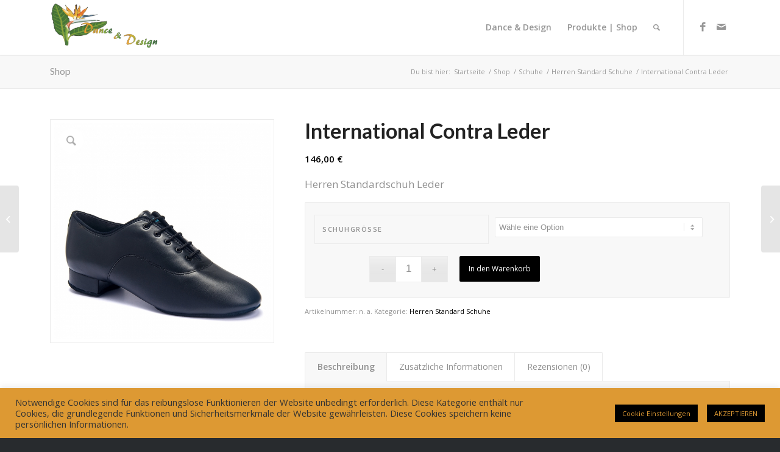

--- FILE ---
content_type: text/html; charset=UTF-8
request_url: https://web04.chillydomains.com/dance-design.at/produkt/international-contra-leder/
body_size: 19547
content:
<!DOCTYPE html>
<html lang="de" class="html_stretched responsive av-preloader-disabled av-default-lightbox  html_header_top html_logo_left html_main_nav_header html_menu_right html_slim html_header_sticky html_header_shrinking_disabled html_mobile_menu_tablet html_header_searchicon html_content_align_center html_header_unstick_top html_header_stretch_disabled html_minimal_header html_minimal_header_shadow html_elegant-blog html_modern-blog html_av-submenu-hidden html_av-submenu-display-click html_av-overlay-side html_av-overlay-side-classic html_av-submenu-clone html_entry_id_4004 av-cookies-no-cookie-consent av-no-preview html_text_menu_active ">
<head>
<meta charset="UTF-8" />
<meta name="robots" content="index, follow" />


<!-- mobile setting -->
<meta name="viewport" content="width=device-width, initial-scale=1">

<!-- Scripts/CSS and wp_head hook -->
<title>International Contra Leder &#8211; Dance-Design</title>
<meta name='robots' content='max-image-preview:large' />
<style type="text/css">@font-face { font-family: 'star'; src: url('https://web04.chillydomains.com/dance-design.at/wp-content/plugins/woocommerce/assets/fonts/star.eot'); src: url('https://web04.chillydomains.com/dance-design.at/wp-content/plugins/woocommerce/assets/fonts/star.eot?#iefix') format('embedded-opentype'), 	  url('https://web04.chillydomains.com/dance-design.at/wp-content/plugins/woocommerce/assets/fonts/star.woff') format('woff'), 	  url('https://web04.chillydomains.com/dance-design.at/wp-content/plugins/woocommerce/assets/fonts/star.ttf') format('truetype'), 	  url('https://web04.chillydomains.com/dance-design.at/wp-content/plugins/woocommerce/assets/fonts/star.svg#star') format('svg'); font-weight: normal; font-style: normal;  } @font-face { font-family: 'WooCommerce'; src: url('https://web04.chillydomains.com/dance-design.at/wp-content/plugins/woocommerce/assets/fonts/WooCommerce.eot'); src: url('https://web04.chillydomains.com/dance-design.at/wp-content/plugins/woocommerce/assets/fonts/WooCommerce.eot?#iefix') format('embedded-opentype'), 	  url('https://web04.chillydomains.com/dance-design.at/wp-content/plugins/woocommerce/assets/fonts/WooCommerce.woff') format('woff'), 	  url('https://web04.chillydomains.com/dance-design.at/wp-content/plugins/woocommerce/assets/fonts/WooCommerce.ttf') format('truetype'), 	  url('https://web04.chillydomains.com/dance-design.at/wp-content/plugins/woocommerce/assets/fonts/WooCommerce.svg#WooCommerce') format('svg'); font-weight: normal; font-style: normal;  } </style><link rel="alternate" type="application/rss+xml" title="Dance-Design &raquo; Feed" href="https://web04.chillydomains.com/dance-design.at/feed/" />
<link rel="alternate" type="application/rss+xml" title="Dance-Design &raquo; Kommentar-Feed" href="https://web04.chillydomains.com/dance-design.at/comments/feed/" />
<link rel="alternate" type="application/rss+xml" title="Dance-Design &raquo; International Contra Leder-Kommentar-Feed" href="https://web04.chillydomains.com/dance-design.at/produkt/international-contra-leder/feed/" />
<link rel="alternate" title="oEmbed (JSON)" type="application/json+oembed" href="https://web04.chillydomains.com/dance-design.at/wp-json/oembed/1.0/embed?url=https%3A%2F%2Fweb04.chillydomains.com%2Fdance-design.at%2Fprodukt%2Finternational-contra-leder%2F" />
<link rel="alternate" title="oEmbed (XML)" type="text/xml+oembed" href="https://web04.chillydomains.com/dance-design.at/wp-json/oembed/1.0/embed?url=https%3A%2F%2Fweb04.chillydomains.com%2Fdance-design.at%2Fprodukt%2Finternational-contra-leder%2F&#038;format=xml" />

<!-- google webfont font replacement -->

			<script type='text/javascript'>

				(function() {
					
					/*	check if webfonts are disabled by user setting via cookie - or user must opt in.	*/
					var html = document.getElementsByTagName('html')[0];
					var cookie_check = html.className.indexOf('av-cookies-needs-opt-in') >= 0 || html.className.indexOf('av-cookies-can-opt-out') >= 0;
					var allow_continue = true;
					var silent_accept_cookie = html.className.indexOf('av-cookies-user-silent-accept') >= 0;

					if( cookie_check && ! silent_accept_cookie )
					{
						if( ! document.cookie.match(/aviaCookieConsent/) || html.className.indexOf('av-cookies-session-refused') >= 0 )
						{
							allow_continue = false;
						}
						else
						{
							if( ! document.cookie.match(/aviaPrivacyRefuseCookiesHideBar/) )
							{
								allow_continue = false;
							}
							else if( ! document.cookie.match(/aviaPrivacyEssentialCookiesEnabled/) )
							{
								allow_continue = false;
							}
							else if( document.cookie.match(/aviaPrivacyGoogleWebfontsDisabled/) )
							{
								allow_continue = false;
							}
						}
					}
					
					if( allow_continue )
					{
						var f = document.createElement('link');
					
						f.type 	= 'text/css';
						f.rel 	= 'stylesheet';
						f.href 	= '//fonts.googleapis.com/css?family=Lato:300,400,700%7COpen+Sans:400,600';
						f.id 	= 'avia-google-webfont';

						document.getElementsByTagName('head')[0].appendChild(f);
					}
				})();
			
			</script>
			<style id='wp-img-auto-sizes-contain-inline-css' type='text/css'>
img:is([sizes=auto i],[sizes^="auto," i]){contain-intrinsic-size:3000px 1500px}
/*# sourceURL=wp-img-auto-sizes-contain-inline-css */
</style>
<style id='wp-emoji-styles-inline-css' type='text/css'>

	img.wp-smiley, img.emoji {
		display: inline !important;
		border: none !important;
		box-shadow: none !important;
		height: 1em !important;
		width: 1em !important;
		margin: 0 0.07em !important;
		vertical-align: -0.1em !important;
		background: none !important;
		padding: 0 !important;
	}
/*# sourceURL=wp-emoji-styles-inline-css */
</style>
<style id='wp-block-library-inline-css' type='text/css'>
:root{--wp-block-synced-color:#7a00df;--wp-block-synced-color--rgb:122,0,223;--wp-bound-block-color:var(--wp-block-synced-color);--wp-editor-canvas-background:#ddd;--wp-admin-theme-color:#007cba;--wp-admin-theme-color--rgb:0,124,186;--wp-admin-theme-color-darker-10:#006ba1;--wp-admin-theme-color-darker-10--rgb:0,107,160.5;--wp-admin-theme-color-darker-20:#005a87;--wp-admin-theme-color-darker-20--rgb:0,90,135;--wp-admin-border-width-focus:2px}@media (min-resolution:192dpi){:root{--wp-admin-border-width-focus:1.5px}}.wp-element-button{cursor:pointer}:root .has-very-light-gray-background-color{background-color:#eee}:root .has-very-dark-gray-background-color{background-color:#313131}:root .has-very-light-gray-color{color:#eee}:root .has-very-dark-gray-color{color:#313131}:root .has-vivid-green-cyan-to-vivid-cyan-blue-gradient-background{background:linear-gradient(135deg,#00d084,#0693e3)}:root .has-purple-crush-gradient-background{background:linear-gradient(135deg,#34e2e4,#4721fb 50%,#ab1dfe)}:root .has-hazy-dawn-gradient-background{background:linear-gradient(135deg,#faaca8,#dad0ec)}:root .has-subdued-olive-gradient-background{background:linear-gradient(135deg,#fafae1,#67a671)}:root .has-atomic-cream-gradient-background{background:linear-gradient(135deg,#fdd79a,#004a59)}:root .has-nightshade-gradient-background{background:linear-gradient(135deg,#330968,#31cdcf)}:root .has-midnight-gradient-background{background:linear-gradient(135deg,#020381,#2874fc)}:root{--wp--preset--font-size--normal:16px;--wp--preset--font-size--huge:42px}.has-regular-font-size{font-size:1em}.has-larger-font-size{font-size:2.625em}.has-normal-font-size{font-size:var(--wp--preset--font-size--normal)}.has-huge-font-size{font-size:var(--wp--preset--font-size--huge)}.has-text-align-center{text-align:center}.has-text-align-left{text-align:left}.has-text-align-right{text-align:right}.has-fit-text{white-space:nowrap!important}#end-resizable-editor-section{display:none}.aligncenter{clear:both}.items-justified-left{justify-content:flex-start}.items-justified-center{justify-content:center}.items-justified-right{justify-content:flex-end}.items-justified-space-between{justify-content:space-between}.screen-reader-text{border:0;clip-path:inset(50%);height:1px;margin:-1px;overflow:hidden;padding:0;position:absolute;width:1px;word-wrap:normal!important}.screen-reader-text:focus{background-color:#ddd;clip-path:none;color:#444;display:block;font-size:1em;height:auto;left:5px;line-height:normal;padding:15px 23px 14px;text-decoration:none;top:5px;width:auto;z-index:100000}html :where(.has-border-color){border-style:solid}html :where([style*=border-top-color]){border-top-style:solid}html :where([style*=border-right-color]){border-right-style:solid}html :where([style*=border-bottom-color]){border-bottom-style:solid}html :where([style*=border-left-color]){border-left-style:solid}html :where([style*=border-width]){border-style:solid}html :where([style*=border-top-width]){border-top-style:solid}html :where([style*=border-right-width]){border-right-style:solid}html :where([style*=border-bottom-width]){border-bottom-style:solid}html :where([style*=border-left-width]){border-left-style:solid}html :where(img[class*=wp-image-]){height:auto;max-width:100%}:where(figure){margin:0 0 1em}html :where(.is-position-sticky){--wp-admin--admin-bar--position-offset:var(--wp-admin--admin-bar--height,0px)}@media screen and (max-width:600px){html :where(.is-position-sticky){--wp-admin--admin-bar--position-offset:0px}}

/*# sourceURL=wp-block-library-inline-css */
</style><link rel='stylesheet' id='wc-blocks-style-css' href='https://web04.chillydomains.com/dance-design.at/wp-content/plugins/woocommerce/assets/client/blocks/wc-blocks.css?ver=wc-10.4.3' type='text/css' media='all' />
<style id='global-styles-inline-css' type='text/css'>
:root{--wp--preset--aspect-ratio--square: 1;--wp--preset--aspect-ratio--4-3: 4/3;--wp--preset--aspect-ratio--3-4: 3/4;--wp--preset--aspect-ratio--3-2: 3/2;--wp--preset--aspect-ratio--2-3: 2/3;--wp--preset--aspect-ratio--16-9: 16/9;--wp--preset--aspect-ratio--9-16: 9/16;--wp--preset--color--black: #000000;--wp--preset--color--cyan-bluish-gray: #abb8c3;--wp--preset--color--white: #ffffff;--wp--preset--color--pale-pink: #f78da7;--wp--preset--color--vivid-red: #cf2e2e;--wp--preset--color--luminous-vivid-orange: #ff6900;--wp--preset--color--luminous-vivid-amber: #fcb900;--wp--preset--color--light-green-cyan: #7bdcb5;--wp--preset--color--vivid-green-cyan: #00d084;--wp--preset--color--pale-cyan-blue: #8ed1fc;--wp--preset--color--vivid-cyan-blue: #0693e3;--wp--preset--color--vivid-purple: #9b51e0;--wp--preset--gradient--vivid-cyan-blue-to-vivid-purple: linear-gradient(135deg,rgb(6,147,227) 0%,rgb(155,81,224) 100%);--wp--preset--gradient--light-green-cyan-to-vivid-green-cyan: linear-gradient(135deg,rgb(122,220,180) 0%,rgb(0,208,130) 100%);--wp--preset--gradient--luminous-vivid-amber-to-luminous-vivid-orange: linear-gradient(135deg,rgb(252,185,0) 0%,rgb(255,105,0) 100%);--wp--preset--gradient--luminous-vivid-orange-to-vivid-red: linear-gradient(135deg,rgb(255,105,0) 0%,rgb(207,46,46) 100%);--wp--preset--gradient--very-light-gray-to-cyan-bluish-gray: linear-gradient(135deg,rgb(238,238,238) 0%,rgb(169,184,195) 100%);--wp--preset--gradient--cool-to-warm-spectrum: linear-gradient(135deg,rgb(74,234,220) 0%,rgb(151,120,209) 20%,rgb(207,42,186) 40%,rgb(238,44,130) 60%,rgb(251,105,98) 80%,rgb(254,248,76) 100%);--wp--preset--gradient--blush-light-purple: linear-gradient(135deg,rgb(255,206,236) 0%,rgb(152,150,240) 100%);--wp--preset--gradient--blush-bordeaux: linear-gradient(135deg,rgb(254,205,165) 0%,rgb(254,45,45) 50%,rgb(107,0,62) 100%);--wp--preset--gradient--luminous-dusk: linear-gradient(135deg,rgb(255,203,112) 0%,rgb(199,81,192) 50%,rgb(65,88,208) 100%);--wp--preset--gradient--pale-ocean: linear-gradient(135deg,rgb(255,245,203) 0%,rgb(182,227,212) 50%,rgb(51,167,181) 100%);--wp--preset--gradient--electric-grass: linear-gradient(135deg,rgb(202,248,128) 0%,rgb(113,206,126) 100%);--wp--preset--gradient--midnight: linear-gradient(135deg,rgb(2,3,129) 0%,rgb(40,116,252) 100%);--wp--preset--font-size--small: 13px;--wp--preset--font-size--medium: 20px;--wp--preset--font-size--large: 36px;--wp--preset--font-size--x-large: 42px;--wp--preset--spacing--20: 0.44rem;--wp--preset--spacing--30: 0.67rem;--wp--preset--spacing--40: 1rem;--wp--preset--spacing--50: 1.5rem;--wp--preset--spacing--60: 2.25rem;--wp--preset--spacing--70: 3.38rem;--wp--preset--spacing--80: 5.06rem;--wp--preset--shadow--natural: 6px 6px 9px rgba(0, 0, 0, 0.2);--wp--preset--shadow--deep: 12px 12px 50px rgba(0, 0, 0, 0.4);--wp--preset--shadow--sharp: 6px 6px 0px rgba(0, 0, 0, 0.2);--wp--preset--shadow--outlined: 6px 6px 0px -3px rgb(255, 255, 255), 6px 6px rgb(0, 0, 0);--wp--preset--shadow--crisp: 6px 6px 0px rgb(0, 0, 0);}:where(.is-layout-flex){gap: 0.5em;}:where(.is-layout-grid){gap: 0.5em;}body .is-layout-flex{display: flex;}.is-layout-flex{flex-wrap: wrap;align-items: center;}.is-layout-flex > :is(*, div){margin: 0;}body .is-layout-grid{display: grid;}.is-layout-grid > :is(*, div){margin: 0;}:where(.wp-block-columns.is-layout-flex){gap: 2em;}:where(.wp-block-columns.is-layout-grid){gap: 2em;}:where(.wp-block-post-template.is-layout-flex){gap: 1.25em;}:where(.wp-block-post-template.is-layout-grid){gap: 1.25em;}.has-black-color{color: var(--wp--preset--color--black) !important;}.has-cyan-bluish-gray-color{color: var(--wp--preset--color--cyan-bluish-gray) !important;}.has-white-color{color: var(--wp--preset--color--white) !important;}.has-pale-pink-color{color: var(--wp--preset--color--pale-pink) !important;}.has-vivid-red-color{color: var(--wp--preset--color--vivid-red) !important;}.has-luminous-vivid-orange-color{color: var(--wp--preset--color--luminous-vivid-orange) !important;}.has-luminous-vivid-amber-color{color: var(--wp--preset--color--luminous-vivid-amber) !important;}.has-light-green-cyan-color{color: var(--wp--preset--color--light-green-cyan) !important;}.has-vivid-green-cyan-color{color: var(--wp--preset--color--vivid-green-cyan) !important;}.has-pale-cyan-blue-color{color: var(--wp--preset--color--pale-cyan-blue) !important;}.has-vivid-cyan-blue-color{color: var(--wp--preset--color--vivid-cyan-blue) !important;}.has-vivid-purple-color{color: var(--wp--preset--color--vivid-purple) !important;}.has-black-background-color{background-color: var(--wp--preset--color--black) !important;}.has-cyan-bluish-gray-background-color{background-color: var(--wp--preset--color--cyan-bluish-gray) !important;}.has-white-background-color{background-color: var(--wp--preset--color--white) !important;}.has-pale-pink-background-color{background-color: var(--wp--preset--color--pale-pink) !important;}.has-vivid-red-background-color{background-color: var(--wp--preset--color--vivid-red) !important;}.has-luminous-vivid-orange-background-color{background-color: var(--wp--preset--color--luminous-vivid-orange) !important;}.has-luminous-vivid-amber-background-color{background-color: var(--wp--preset--color--luminous-vivid-amber) !important;}.has-light-green-cyan-background-color{background-color: var(--wp--preset--color--light-green-cyan) !important;}.has-vivid-green-cyan-background-color{background-color: var(--wp--preset--color--vivid-green-cyan) !important;}.has-pale-cyan-blue-background-color{background-color: var(--wp--preset--color--pale-cyan-blue) !important;}.has-vivid-cyan-blue-background-color{background-color: var(--wp--preset--color--vivid-cyan-blue) !important;}.has-vivid-purple-background-color{background-color: var(--wp--preset--color--vivid-purple) !important;}.has-black-border-color{border-color: var(--wp--preset--color--black) !important;}.has-cyan-bluish-gray-border-color{border-color: var(--wp--preset--color--cyan-bluish-gray) !important;}.has-white-border-color{border-color: var(--wp--preset--color--white) !important;}.has-pale-pink-border-color{border-color: var(--wp--preset--color--pale-pink) !important;}.has-vivid-red-border-color{border-color: var(--wp--preset--color--vivid-red) !important;}.has-luminous-vivid-orange-border-color{border-color: var(--wp--preset--color--luminous-vivid-orange) !important;}.has-luminous-vivid-amber-border-color{border-color: var(--wp--preset--color--luminous-vivid-amber) !important;}.has-light-green-cyan-border-color{border-color: var(--wp--preset--color--light-green-cyan) !important;}.has-vivid-green-cyan-border-color{border-color: var(--wp--preset--color--vivid-green-cyan) !important;}.has-pale-cyan-blue-border-color{border-color: var(--wp--preset--color--pale-cyan-blue) !important;}.has-vivid-cyan-blue-border-color{border-color: var(--wp--preset--color--vivid-cyan-blue) !important;}.has-vivid-purple-border-color{border-color: var(--wp--preset--color--vivid-purple) !important;}.has-vivid-cyan-blue-to-vivid-purple-gradient-background{background: var(--wp--preset--gradient--vivid-cyan-blue-to-vivid-purple) !important;}.has-light-green-cyan-to-vivid-green-cyan-gradient-background{background: var(--wp--preset--gradient--light-green-cyan-to-vivid-green-cyan) !important;}.has-luminous-vivid-amber-to-luminous-vivid-orange-gradient-background{background: var(--wp--preset--gradient--luminous-vivid-amber-to-luminous-vivid-orange) !important;}.has-luminous-vivid-orange-to-vivid-red-gradient-background{background: var(--wp--preset--gradient--luminous-vivid-orange-to-vivid-red) !important;}.has-very-light-gray-to-cyan-bluish-gray-gradient-background{background: var(--wp--preset--gradient--very-light-gray-to-cyan-bluish-gray) !important;}.has-cool-to-warm-spectrum-gradient-background{background: var(--wp--preset--gradient--cool-to-warm-spectrum) !important;}.has-blush-light-purple-gradient-background{background: var(--wp--preset--gradient--blush-light-purple) !important;}.has-blush-bordeaux-gradient-background{background: var(--wp--preset--gradient--blush-bordeaux) !important;}.has-luminous-dusk-gradient-background{background: var(--wp--preset--gradient--luminous-dusk) !important;}.has-pale-ocean-gradient-background{background: var(--wp--preset--gradient--pale-ocean) !important;}.has-electric-grass-gradient-background{background: var(--wp--preset--gradient--electric-grass) !important;}.has-midnight-gradient-background{background: var(--wp--preset--gradient--midnight) !important;}.has-small-font-size{font-size: var(--wp--preset--font-size--small) !important;}.has-medium-font-size{font-size: var(--wp--preset--font-size--medium) !important;}.has-large-font-size{font-size: var(--wp--preset--font-size--large) !important;}.has-x-large-font-size{font-size: var(--wp--preset--font-size--x-large) !important;}
/*# sourceURL=global-styles-inline-css */
</style>

<style id='classic-theme-styles-inline-css' type='text/css'>
/*! This file is auto-generated */
.wp-block-button__link{color:#fff;background-color:#32373c;border-radius:9999px;box-shadow:none;text-decoration:none;padding:calc(.667em + 2px) calc(1.333em + 2px);font-size:1.125em}.wp-block-file__button{background:#32373c;color:#fff;text-decoration:none}
/*# sourceURL=/wp-includes/css/classic-themes.min.css */
</style>
<link rel='stylesheet' id='cookie-law-info-css' href='https://web04.chillydomains.com/dance-design.at/wp-content/plugins/cookie-law-info/legacy/public/css/cookie-law-info-public.css?ver=3.3.8' type='text/css' media='all' />
<link rel='stylesheet' id='cookie-law-info-gdpr-css' href='https://web04.chillydomains.com/dance-design.at/wp-content/plugins/cookie-law-info/legacy/public/css/cookie-law-info-gdpr.css?ver=3.3.8' type='text/css' media='all' />
<style id='woocommerce-inline-inline-css' type='text/css'>
.woocommerce form .form-row .required { visibility: visible; }
/*# sourceURL=woocommerce-inline-inline-css */
</style>
<link rel='stylesheet' id='wppopups-base-css' href='https://web04.chillydomains.com/dance-design.at/wp-content/plugins/wp-popups-lite/src/assets/css/wppopups-base.css?ver=2.2.0.3' type='text/css' media='all' />
<link rel='stylesheet' id='avia-merged-styles-css' href='https://web04.chillydomains.com/dance-design.at/wp-content/uploads/dynamic_avia/avia-merged-styles-905e651386fbd5a7ced4b7fb45bf470f---5feadbbd1d576.css' type='text/css' media='all' />
<script type="text/javascript" src="https://web04.chillydomains.com/dance-design.at/wp-includes/js/jquery/jquery.min.js?ver=3.7.1" id="jquery-core-js"></script>
<script type="text/javascript" src="https://web04.chillydomains.com/dance-design.at/wp-includes/js/jquery/jquery-migrate.min.js?ver=3.4.1" id="jquery-migrate-js"></script>
<script type="text/javascript" id="cookie-law-info-js-extra">
/* <![CDATA[ */
var Cli_Data = {"nn_cookie_ids":[],"cookielist":[],"non_necessary_cookies":[],"ccpaEnabled":"","ccpaRegionBased":"","ccpaBarEnabled":"","strictlyEnabled":["necessary","obligatoire"],"ccpaType":"gdpr","js_blocking":"","custom_integration":"","triggerDomRefresh":"","secure_cookies":""};
var cli_cookiebar_settings = {"animate_speed_hide":"500","animate_speed_show":"500","background":"#dd9933","border":"#b1a6a6c2","border_on":"","button_1_button_colour":"#000000","button_1_button_hover":"#000000","button_1_link_colour":"#dd9933","button_1_as_button":"1","button_1_new_win":"","button_2_button_colour":"#333","button_2_button_hover":"#292929","button_2_link_colour":"#444","button_2_as_button":"","button_2_hidebar":"","button_3_button_colour":"#000000","button_3_button_hover":"#000000","button_3_link_colour":"#dd9933","button_3_as_button":"1","button_3_new_win":"","button_4_button_colour":"#000","button_4_button_hover":"#000000","button_4_link_colour":"#dd9933","button_4_as_button":"1","button_7_button_colour":"#61a229","button_7_button_hover":"#4e8221","button_7_link_colour":"#fff","button_7_as_button":"1","button_7_new_win":"","font_family":"inherit","header_fix":"","notify_animate_hide":"","notify_animate_show":"","notify_div_id":"#cookie-law-info-bar","notify_position_horizontal":"right","notify_position_vertical":"bottom","scroll_close":"","scroll_close_reload":"","accept_close_reload":"","reject_close_reload":"","showagain_tab":"","showagain_background":"#fff","showagain_border":"#000","showagain_div_id":"#cookie-law-info-again","showagain_x_position":"100px","text":"#333333","show_once_yn":"","show_once":"10000","logging_on":"","as_popup":"","popup_overlay":"1","bar_heading_text":"","cookie_bar_as":"banner","popup_showagain_position":"bottom-right","widget_position":"left"};
var log_object = {"ajax_url":"https://web04.chillydomains.com/dance-design.at/wp-admin/admin-ajax.php"};
//# sourceURL=cookie-law-info-js-extra
/* ]]> */
</script>
<script type="text/javascript" src="https://web04.chillydomains.com/dance-design.at/wp-content/plugins/cookie-law-info/legacy/public/js/cookie-law-info-public.js?ver=3.3.8" id="cookie-law-info-js"></script>
<script type="text/javascript" src="https://web04.chillydomains.com/dance-design.at/wp-content/plugins/woocommerce/assets/js/jquery-blockui/jquery.blockUI.min.js?ver=2.7.0-wc.10.4.3" id="wc-jquery-blockui-js" defer="defer" data-wp-strategy="defer"></script>
<script type="text/javascript" id="wc-add-to-cart-js-extra">
/* <![CDATA[ */
var wc_add_to_cart_params = {"ajax_url":"/dance-design.at/wp-admin/admin-ajax.php","wc_ajax_url":"/dance-design.at/?wc-ajax=%%endpoint%%","i18n_view_cart":"Warenkorb anzeigen","cart_url":"https://web04.chillydomains.com/dance-design.at/cart/","is_cart":"","cart_redirect_after_add":"no"};
//# sourceURL=wc-add-to-cart-js-extra
/* ]]> */
</script>
<script type="text/javascript" src="https://web04.chillydomains.com/dance-design.at/wp-content/plugins/woocommerce/assets/js/frontend/add-to-cart.min.js?ver=10.4.3" id="wc-add-to-cart-js" defer="defer" data-wp-strategy="defer"></script>
<script type="text/javascript" src="https://web04.chillydomains.com/dance-design.at/wp-content/plugins/woocommerce/assets/js/zoom/jquery.zoom.min.js?ver=1.7.21-wc.10.4.3" id="wc-zoom-js" defer="defer" data-wp-strategy="defer"></script>
<script type="text/javascript" src="https://web04.chillydomains.com/dance-design.at/wp-content/plugins/woocommerce/assets/js/flexslider/jquery.flexslider.min.js?ver=2.7.2-wc.10.4.3" id="wc-flexslider-js" defer="defer" data-wp-strategy="defer"></script>
<script type="text/javascript" id="wc-single-product-js-extra">
/* <![CDATA[ */
var wc_single_product_params = {"i18n_required_rating_text":"Bitte w\u00e4hle eine Bewertung","i18n_rating_options":["1 von 5\u00a0Sternen","2 von 5\u00a0Sternen","3 von 5\u00a0Sternen","4 von 5\u00a0Sternen","5 von 5\u00a0Sternen"],"i18n_product_gallery_trigger_text":"Bildergalerie im Vollbildmodus anzeigen","review_rating_required":"yes","flexslider":{"rtl":false,"animation":"slide","smoothHeight":true,"directionNav":false,"controlNav":"thumbnails","slideshow":false,"animationSpeed":500,"animationLoop":false,"allowOneSlide":false},"zoom_enabled":"1","zoom_options":[],"photoswipe_enabled":"","photoswipe_options":{"shareEl":false,"closeOnScroll":false,"history":false,"hideAnimationDuration":0,"showAnimationDuration":0},"flexslider_enabled":"1"};
//# sourceURL=wc-single-product-js-extra
/* ]]> */
</script>
<script type="text/javascript" src="https://web04.chillydomains.com/dance-design.at/wp-content/plugins/woocommerce/assets/js/frontend/single-product.min.js?ver=10.4.3" id="wc-single-product-js" defer="defer" data-wp-strategy="defer"></script>
<script type="text/javascript" src="https://web04.chillydomains.com/dance-design.at/wp-content/plugins/woocommerce/assets/js/js-cookie/js.cookie.min.js?ver=2.1.4-wc.10.4.3" id="wc-js-cookie-js" defer="defer" data-wp-strategy="defer"></script>
<script type="text/javascript" id="woocommerce-js-extra">
/* <![CDATA[ */
var woocommerce_params = {"ajax_url":"/dance-design.at/wp-admin/admin-ajax.php","wc_ajax_url":"/dance-design.at/?wc-ajax=%%endpoint%%","i18n_password_show":"Passwort anzeigen","i18n_password_hide":"Passwort ausblenden"};
//# sourceURL=woocommerce-js-extra
/* ]]> */
</script>
<script type="text/javascript" src="https://web04.chillydomains.com/dance-design.at/wp-content/plugins/woocommerce/assets/js/frontend/woocommerce.min.js?ver=10.4.3" id="woocommerce-js" defer="defer" data-wp-strategy="defer"></script>
<link rel="https://api.w.org/" href="https://web04.chillydomains.com/dance-design.at/wp-json/" /><link rel="alternate" title="JSON" type="application/json" href="https://web04.chillydomains.com/dance-design.at/wp-json/wp/v2/product/4004" /><link rel="EditURI" type="application/rsd+xml" title="RSD" href="https://web04.chillydomains.com/dance-design.at/xmlrpc.php?rsd" />
<meta name="generator" content="WordPress 6.9" />
<meta name="generator" content="WooCommerce 10.4.3" />
<link rel="canonical" href="https://web04.chillydomains.com/dance-design.at/produkt/international-contra-leder/" />
<link rel='shortlink' href='https://web04.chillydomains.com/dance-design.at/?p=4004' />
<link rel="profile" href="http://gmpg.org/xfn/11" />
<link rel="alternate" type="application/rss+xml" title="Dance-Design RSS2 Feed" href="https://web04.chillydomains.com/dance-design.at/feed/" />
<link rel="pingback" href="https://web04.chillydomains.com/dance-design.at/xmlrpc.php" />
<!--[if lt IE 9]><script src="https://web04.chillydomains.com/dance-design.at/wp-content/themes/enfold/js/html5shiv.js"></script><![endif]-->
<link rel="icon" href="https://web04.chillydomains.com/dance-design.at/wp-content/uploads/2020/11/Dance-und-Design-Logo-9_11frei-fur-HP-300x150.png" type="image/png">
	<noscript><style>.woocommerce-product-gallery{ opacity: 1 !important; }</style></noscript>
	
<!-- To speed up the rendering and to display the site as fast as possible to the user we include some styles and scripts for above the fold content inline -->
<script type="text/javascript">'use strict';var avia_is_mobile=!1;if(/Android|webOS|iPhone|iPad|iPod|BlackBerry|IEMobile|Opera Mini/i.test(navigator.userAgent)&&'ontouchstart' in document.documentElement){avia_is_mobile=!0;document.documentElement.className+=' avia_mobile '}
else{document.documentElement.className+=' avia_desktop '};document.documentElement.className+=' js_active ';(function(){var e=['-webkit-','-moz-','-ms-',''],n='';for(var t in e){if(e[t]+'transform' in document.documentElement.style){document.documentElement.className+=' avia_transform ';n=e[t]+'transform'};if(e[t]+'perspective' in document.documentElement.style)document.documentElement.className+=' avia_transform3d '};if(typeof document.getElementsByClassName=='function'&&typeof document.documentElement.getBoundingClientRect=='function'&&avia_is_mobile==!1){if(n&&window.innerHeight>0){setTimeout(function(){var e=0,o={},a=0,t=document.getElementsByClassName('av-parallax'),i=window.pageYOffset||document.documentElement.scrollTop;for(e=0;e<t.length;e++){t[e].style.top='0px';o=t[e].getBoundingClientRect();a=Math.ceil((window.innerHeight+i-o.top)*0.3);t[e].style[n]='translate(0px, '+a+'px)';t[e].style.top='auto';t[e].className+=' enabled-parallax '}},50)}}})();</script><style type='text/css'>
@font-face {font-family: 'entypo-fontello'; font-weight: normal; font-style: normal; font-display: auto;
src: url('https://web04.chillydomains.com/dance-design.at/wp-content/themes/enfold/config-templatebuilder/avia-template-builder/assets/fonts/entypo-fontello.eot');
src: url('https://web04.chillydomains.com/dance-design.at/wp-content/themes/enfold/config-templatebuilder/avia-template-builder/assets/fonts/entypo-fontello.eot?#iefix') format('embedded-opentype'), 
url('https://web04.chillydomains.com/dance-design.at/wp-content/themes/enfold/config-templatebuilder/avia-template-builder/assets/fonts/entypo-fontello.woff') format('woff'),
url('https://web04.chillydomains.com/dance-design.at/wp-content/themes/enfold/config-templatebuilder/avia-template-builder/assets/fonts/entypo-fontello.woff2') format('woff2'),
url('https://web04.chillydomains.com/dance-design.at/wp-content/themes/enfold/config-templatebuilder/avia-template-builder/assets/fonts/entypo-fontello.ttf') format('truetype'), 
url('https://web04.chillydomains.com/dance-design.at/wp-content/themes/enfold/config-templatebuilder/avia-template-builder/assets/fonts/entypo-fontello.svg#entypo-fontello') format('svg');
} #top .avia-font-entypo-fontello, body .avia-font-entypo-fontello, html body [data-av_iconfont='entypo-fontello']:before{ font-family: 'entypo-fontello'; }
</style>

<!--
Debugging Info for Theme support: 

Theme: Enfold
Version: 4.7.4
Installed: enfold
AviaFramework Version: 5.0
AviaBuilder Version: 4.7.1.1
aviaElementManager Version: 1.0.1
ML:8192-PU:481-PLA:5
WP:6.9
Compress: CSS:all theme files - JS:all theme files
Updates: disabled
PLAu:2
-->
</head>




<body id="top" class="wp-singular product-template-default single single-product postid-4004 wp-theme-enfold  rtl_columns stretched lato open_sans theme-enfold woocommerce woocommerce-page woocommerce-no-js" itemscope="itemscope" itemtype="https://schema.org/WebPage" >

	
	<div id='wrap_all'>

	
<header id='header' class='all_colors header_color light_bg_color  av_header_top av_logo_left av_main_nav_header av_menu_right av_slim av_header_sticky av_header_shrinking_disabled av_header_stretch_disabled av_mobile_menu_tablet av_header_searchicon av_header_unstick_top av_minimal_header av_minimal_header_shadow av_bottom_nav_disabled  av_alternate_logo_active av_header_border_disabled'  role="banner" itemscope="itemscope" itemtype="https://schema.org/WPHeader" >

		<div  id='header_main' class='container_wrap container_wrap_logo'>
	
        <ul  class = 'menu-item cart_dropdown ' data-success='wurde zum Warenkorb hinzugefügt'><li class='cart_dropdown_first'><a class='cart_dropdown_link' href='https://web04.chillydomains.com/dance-design.at/cart/'><span aria-hidden='true' data-av_icon='' data-av_iconfont='entypo-fontello'></span><span class='av-cart-counter'>0</span><span class='avia_hidden_link_text'>Einkaufswagen</span></a><!--<span class='cart_subtotal'><span class="woocommerce-Price-amount amount"><bdi>0,00&nbsp;<span class="woocommerce-Price-currencySymbol">&euro;</span></bdi></span></span>--><div class='dropdown_widget dropdown_widget_cart'><div class='avia-arrow'></div><div class="widget_shopping_cart_content"></div></div></li></ul><div class='container av-logo-container'><div class='inner-container'><span class='logo'><a href='https://web04.chillydomains.com/dance-design.at/'><img height='100' width='300' src='https://web04.chillydomains.com/dance-design.at/wp-content/uploads/2020/11/Dance-und-Design-Logo-9_11frei-fur-HP-300x150.png' alt='Dance-Design' title='' /></a></span><nav class='main_menu' data-selectname='Wähle eine Seite'  role="navigation" itemscope="itemscope" itemtype="https://schema.org/SiteNavigationElement" ><div class="avia-menu av-main-nav-wrap av_menu_icon_beside"><ul id="avia-menu" class="menu av-main-nav"><li id="menu-item-3038" class="menu-item menu-item-type-post_type menu-item-object-page menu-item-home menu-item-top-level menu-item-top-level-1"><a href="https://web04.chillydomains.com/dance-design.at/" itemprop="url"><span class="avia-bullet"></span><span class="avia-menu-text">Dance &#038; Design</span><span class="avia-menu-fx"><span class="avia-arrow-wrap"><span class="avia-arrow"></span></span></span></a></li>
<li id="menu-item-3126" class="menu-item menu-item-type-post_type menu-item-object-page menu-item-has-children menu-item-mega-parent  menu-item-top-level menu-item-top-level-2"><a href="https://web04.chillydomains.com/dance-design.at/shop/custom-shop/" itemprop="url"><span class="avia-bullet"></span><span class="avia-menu-text">Produkte | Shop</span><span class="avia-menu-fx"><span class="avia-arrow-wrap"><span class="avia-arrow"></span></span></span></a>
<div class='avia_mega_div avia_mega2 six units'>

<ul class="sub-menu">
	<li id="menu-item-3030" class="menu-item menu-item-type-custom menu-item-object-custom menu-item-has-children avia_mega_menu_columns_2 three units  avia_mega_menu_columns_first"><span class='mega_menu_title heading-color av-special-font'>Bekleidung</span>
	<ul class="sub-menu">
		<li id="menu-item-3202" class="menu-item menu-item-type-post_type menu-item-object-page"><a href="https://web04.chillydomains.com/dance-design.at/shop/damen-latein/" itemprop="url"><span class="avia-bullet"></span><span class="avia-menu-text">Damen Latein</span></a></li>
		<li id="menu-item-3309" class="menu-item menu-item-type-post_type menu-item-object-page"><a href="https://web04.chillydomains.com/dance-design.at/shop/damen-standard-b/" itemprop="url"><span class="avia-bullet"></span><span class="avia-menu-text">Damen Standard</span></a></li>
		<li id="menu-item-3315" class="menu-item menu-item-type-post_type menu-item-object-page"><a href="https://web04.chillydomains.com/dance-design.at/shop/herren-latein-b/" itemprop="url"><span class="avia-bullet"></span><span class="avia-menu-text">Herren Latein</span></a></li>
		<li id="menu-item-3312" class="menu-item menu-item-type-post_type menu-item-object-page"><a href="https://web04.chillydomains.com/dance-design.at/shop/herren-standard-b/" itemprop="url"><span class="avia-bullet"></span><span class="avia-menu-text">Herren Standard</span></a></li>
		<li id="menu-item-3321" class="menu-item menu-item-type-post_type menu-item-object-page"><a href="https://web04.chillydomains.com/dance-design.at/shop/kinder-bekleidung/" itemprop="url"><span class="avia-bullet"></span><span class="avia-menu-text">Kinder Bekleidung</span></a></li>
		<li id="menu-item-3320" class="menu-item menu-item-type-post_type menu-item-object-page"><a href="https://web04.chillydomains.com/dance-design.at/shop/trainingswear/" itemprop="url"><span class="avia-bullet"></span><span class="avia-menu-text">Trainingswear</span></a></li>
	</ul>
</li>
	<li id="menu-item-3031" class="menu-item menu-item-type-custom menu-item-object-custom menu-item-has-children avia_mega_menu_columns_2 three units avia_mega_menu_columns_last"><span class='mega_menu_title heading-color av-special-font'>Schuhe</span>
	<ul class="sub-menu">
		<li id="menu-item-3125" class="menu-item menu-item-type-post_type menu-item-object-page"><a href="https://web04.chillydomains.com/dance-design.at/shop/masonry-shop/" itemprop="url"><span class="avia-bullet"></span><span class="avia-menu-text">Damen Latein Schuhe</span></a></li>
		<li id="menu-item-3193" class="menu-item menu-item-type-post_type menu-item-object-page"><a href="https://web04.chillydomains.com/dance-design.at/shop/damen-standard/" itemprop="url"><span class="avia-bullet"></span><span class="avia-menu-text">Damen Standard Schuhe</span></a></li>
		<li id="menu-item-3180" class="menu-item menu-item-type-post_type menu-item-object-page"><a href="https://web04.chillydomains.com/dance-design.at/shop/herren-latein/" itemprop="url"><span class="avia-bullet"></span><span class="avia-menu-text">Herren Latein Schuhe</span></a></li>
		<li id="menu-item-3194" class="menu-item menu-item-type-post_type menu-item-object-page"><a href="https://web04.chillydomains.com/dance-design.at/shop/herren-standard/" itemprop="url"><span class="avia-bullet"></span><span class="avia-menu-text">Herren Standard Schuhe</span></a></li>
		<li id="menu-item-3195" class="menu-item menu-item-type-post_type menu-item-object-page"><a href="https://web04.chillydomains.com/dance-design.at/shop/kinder-schuhe/" itemprop="url"><span class="avia-bullet"></span><span class="avia-menu-text">Kinder-Schuhe</span></a></li>
		<li id="menu-item-3198" class="menu-item menu-item-type-post_type menu-item-object-page"><a href="https://web04.chillydomains.com/dance-design.at/shop/schuhe-fuer-ball-tanzschule/" itemprop="url"><span class="avia-bullet"></span><span class="avia-menu-text">Schuhe für Ball &#038; Tanzschule</span></a></li>
	</ul>
</li>
</ul>

</div>
</li>
<li id="menu-item-search" class="noMobile menu-item menu-item-search-dropdown menu-item-avia-special"><a aria-label="Suche" href="?s=" rel="nofollow" data-avia-search-tooltip="

&lt;form role=&quot;search&quot; action=&quot;https://web04.chillydomains.com/dance-design.at/&quot; id=&quot;searchform&quot; method=&quot;get&quot; class=&quot;&quot;&gt;
	&lt;div&gt;
		&lt;input type=&quot;submit&quot; value=&quot;&quot; id=&quot;searchsubmit&quot; class=&quot;button avia-font-entypo-fontello&quot; /&gt;
		&lt;input type=&quot;text&quot; id=&quot;s&quot; name=&quot;s&quot; value=&quot;&quot; placeholder=&#039;Suche&#039; /&gt;
			&lt;/div&gt;
&lt;/form&gt;" aria-hidden='false' data-av_icon='' data-av_iconfont='entypo-fontello'><span class="avia_hidden_link_text">Suche</span></a></li><li class="av-burger-menu-main menu-item-avia-special av-small-burger-icon">
	        			<a href="#" aria-label="Menü" aria-hidden="false">
							<span class="av-hamburger av-hamburger--spin av-js-hamburger">
								<span class="av-hamburger-box">
						          <span class="av-hamburger-inner"></span>
						          <strong>Menü</strong>
								</span>
							</span>
							<span class="avia_hidden_link_text">Menü</span>
						</a>
	        		   </li></ul></div><ul class='noLightbox social_bookmarks icon_count_2'><li class='social_bookmarks_facebook av-social-link-facebook social_icon_1'><a target="_blank" aria-label="Link zu Facebook" href='http://facebook.com/dancedesignwien' aria-hidden='false' data-av_icon='' data-av_iconfont='entypo-fontello' title='Facebook' rel="noopener"><span class='avia_hidden_link_text'>Facebook</span></a></li><li class='social_bookmarks_mail av-social-link-mail social_icon_2'><a  aria-label="Link zu Mail" href='mailto:office@dance-design.at' aria-hidden='false' data-av_icon='' data-av_iconfont='entypo-fontello' title='Mail'><span class='avia_hidden_link_text'>Mail</span></a></li></ul></nav></div> </div> 
		<!-- end container_wrap-->
		</div>
		<div class='header_bg'></div>

<!-- end header -->
</header>
		
	<div id='main' class='all_colors' data-scroll-offset='88'>

	
	<div class='stretch_full container_wrap alternate_color light_bg_color title_container'><div class='container'><strong class='main-title entry-title '><a href='https://web04.chillydomains.com/dance-design.at/shop/' rel='bookmark' title='Permanenter Link zu: Shop'  itemprop="headline" >Shop</a></strong><div class="breadcrumb breadcrumbs avia-breadcrumbs"><div class="breadcrumb-trail" ><span class="trail-before"><span class="breadcrumb-title">Du bist hier:</span></span> <span  itemscope="itemscope" itemtype="https://schema.org/BreadcrumbList" ><span  itemscope="itemscope" itemtype="https://schema.org/ListItem" itemprop="itemListElement" ><a itemprop="url"href="https://web04.chillydomains.com/dance-design.at" title="Dance-Design" rel="home" class="trail-begin"><span itemprop="name">Startseite</span></a><span itemprop="position" class="hidden">1</span></span></span> <span class="sep">/</span> <span  itemscope="itemscope" itemtype="https://schema.org/BreadcrumbList" ><span  itemscope="itemscope" itemtype="https://schema.org/ListItem" itemprop="itemListElement" ><a itemprop="url"href="https://web04.chillydomains.com/dance-design.at/shop/" title="Shop"><span itemprop="name">Shop</span></a><span itemprop="position" class="hidden">2</span></span></span> <span class="sep">/</span> <span  itemscope="itemscope" itemtype="https://schema.org/BreadcrumbList" ><span  itemscope="itemscope" itemtype="https://schema.org/ListItem" itemprop="itemListElement" ><a itemprop="url"href="https://web04.chillydomains.com/dance-design.at/produkt-kategorie/schuhe/" title="Schuhe"><span itemprop="name">Schuhe</span></a><span itemprop="position" class="hidden">3</span></span></span> <span class="sep">/</span> <span  itemscope="itemscope" itemtype="https://schema.org/BreadcrumbList" ><span  itemscope="itemscope" itemtype="https://schema.org/ListItem" itemprop="itemListElement" ><a itemprop="url"href="https://web04.chillydomains.com/dance-design.at/produkt-kategorie/schuhe/herren-standard-schuhe/" title="Herren Standard Schuhe"><span itemprop="name">Herren Standard Schuhe</span></a><span itemprop="position" class="hidden">4</span></span></span> <span class="sep">/</span> <span class="trail-end">International Contra Leder</span></div></div></div></div><div class='container_wrap container_wrap_first main_color sidebar_right template-shop shop_columns_3'><div class='container'>
					
			<div class="woocommerce-notices-wrapper"></div><div id="product-4004" class="product type-product post-4004 status-publish first instock product_cat-herren-standard-schuhe has-post-thumbnail taxable shipping-taxable purchasable product-type-variable">

	<div class="noHover single-product-main-image alpha"><div class="avia-wc-30-product-gallery-lightbox" aria-hidden='true' data-av_icon='' data-av_iconfont='entypo-fontello' ></div><div class="woocommerce-product-gallery woocommerce-product-gallery--with-images woocommerce-product-gallery--columns-4 images" data-columns="4" style="opacity: 0; transition: opacity .25s ease-in-out;">
	<div class="woocommerce-product-gallery__wrapper">
		<div data-thumb="https://web04.chillydomains.com/dance-design.at/wp-content/uploads/2021/01/Contra_-_Black_Leder-100x100.jpg" data-thumb-alt="International Contra Leder" data-thumb-srcset="https://web04.chillydomains.com/dance-design.at/wp-content/uploads/2021/01/Contra_-_Black_Leder-100x100.jpg 100w, https://web04.chillydomains.com/dance-design.at/wp-content/uploads/2021/01/Contra_-_Black_Leder-300x300.jpg 300w, https://web04.chillydomains.com/dance-design.at/wp-content/uploads/2021/01/Contra_-_Black_Leder-1030x1030.jpg 1030w, https://web04.chillydomains.com/dance-design.at/wp-content/uploads/2021/01/Contra_-_Black_Leder-80x80.jpg 80w, https://web04.chillydomains.com/dance-design.at/wp-content/uploads/2021/01/Contra_-_Black_Leder-768x768.jpg 768w, https://web04.chillydomains.com/dance-design.at/wp-content/uploads/2021/01/Contra_-_Black_Leder-36x36.jpg 36w, https://web04.chillydomains.com/dance-design.at/wp-content/uploads/2021/01/Contra_-_Black_Leder-180x180.jpg 180w, https://web04.chillydomains.com/dance-design.at/wp-content/uploads/2021/01/Contra_-_Black_Leder-705x705.jpg 705w, https://web04.chillydomains.com/dance-design.at/wp-content/uploads/2021/01/Contra_-_Black_Leder-600x600.jpg 600w, https://web04.chillydomains.com/dance-design.at/wp-content/uploads/2021/01/Contra_-_Black_Leder.jpg 1280w"  data-thumb-sizes="(max-width: 100px) 100vw, 100px" class="woocommerce-product-gallery__image"><a href="https://web04.chillydomains.com/dance-design.at/wp-content/uploads/2021/01/Contra_-_Black_Leder.jpg"><img width="600" height="600" src="https://web04.chillydomains.com/dance-design.at/wp-content/uploads/2021/01/Contra_-_Black_Leder-600x600.jpg" class="wp-post-image" alt="International Contra Leder" data-caption="" data-src="https://web04.chillydomains.com/dance-design.at/wp-content/uploads/2021/01/Contra_-_Black_Leder.jpg" data-large_image="https://web04.chillydomains.com/dance-design.at/wp-content/uploads/2021/01/Contra_-_Black_Leder.jpg" data-large_image_width="1280" data-large_image_height="1280" decoding="async" fetchpriority="high" srcset="https://web04.chillydomains.com/dance-design.at/wp-content/uploads/2021/01/Contra_-_Black_Leder-600x600.jpg 600w, https://web04.chillydomains.com/dance-design.at/wp-content/uploads/2021/01/Contra_-_Black_Leder-300x300.jpg 300w, https://web04.chillydomains.com/dance-design.at/wp-content/uploads/2021/01/Contra_-_Black_Leder-1030x1030.jpg 1030w, https://web04.chillydomains.com/dance-design.at/wp-content/uploads/2021/01/Contra_-_Black_Leder-80x80.jpg 80w, https://web04.chillydomains.com/dance-design.at/wp-content/uploads/2021/01/Contra_-_Black_Leder-768x768.jpg 768w, https://web04.chillydomains.com/dance-design.at/wp-content/uploads/2021/01/Contra_-_Black_Leder-36x36.jpg 36w, https://web04.chillydomains.com/dance-design.at/wp-content/uploads/2021/01/Contra_-_Black_Leder-180x180.jpg 180w, https://web04.chillydomains.com/dance-design.at/wp-content/uploads/2021/01/Contra_-_Black_Leder-705x705.jpg 705w, https://web04.chillydomains.com/dance-design.at/wp-content/uploads/2021/01/Contra_-_Black_Leder-100x100.jpg 100w, https://web04.chillydomains.com/dance-design.at/wp-content/uploads/2021/01/Contra_-_Black_Leder.jpg 1280w" sizes="(max-width: 600px) 100vw, 600px" /></a></div>	</div>
</div>
<aside class='sidebar sidebar_sidebar_right   alpha units'  role="complementary" itemscope="itemscope" itemtype="https://schema.org/WPSideBar" ><div class='inner_sidebar extralight-border'></div></aside></div><div class='single-product-summary'>
	<div class="summary entry-summary">
		<h1 class="product_title entry-title">International Contra Leder</h1><p class="price"><span class="woocommerce-Price-amount amount"><bdi>146,00&nbsp;<span class="woocommerce-Price-currencySymbol">&euro;</span></bdi></span></p>
<div class="woocommerce-product-details__short-description">
	<p>Herren Standardschuh Leder</p>
</div>

<form class="variations_form cart" action="https://web04.chillydomains.com/dance-design.at/produkt/international-contra-leder/" method="post" enctype='multipart/form-data' data-product_id="4004" data-product_variations="[{&quot;attributes&quot;:{&quot;attribute_pa_damen-schuhgroesse&quot;:&quot;&quot;},&quot;availability_html&quot;:&quot;&quot;,&quot;backorders_allowed&quot;:false,&quot;dimensions&quot;:{&quot;length&quot;:&quot;&quot;,&quot;width&quot;:&quot;&quot;,&quot;height&quot;:&quot;&quot;},&quot;dimensions_html&quot;:&quot;n.\u00a0a.&quot;,&quot;display_price&quot;:146,&quot;display_regular_price&quot;:146,&quot;image&quot;:{&quot;title&quot;:&quot;Contra_-_Black_Leder&quot;,&quot;caption&quot;:&quot;&quot;,&quot;url&quot;:&quot;https:\/\/web04.chillydomains.com\/dance-design.at\/wp-content\/uploads\/2021\/01\/Contra_-_Black_Leder.jpg&quot;,&quot;alt&quot;:&quot;Contra_-_Black_Leder&quot;,&quot;src&quot;:&quot;https:\/\/web04.chillydomains.com\/dance-design.at\/wp-content\/uploads\/2021\/01\/Contra_-_Black_Leder-600x600.jpg&quot;,&quot;srcset&quot;:&quot;https:\/\/web04.chillydomains.com\/dance-design.at\/wp-content\/uploads\/2021\/01\/Contra_-_Black_Leder-600x600.jpg 600w, https:\/\/web04.chillydomains.com\/dance-design.at\/wp-content\/uploads\/2021\/01\/Contra_-_Black_Leder-300x300.jpg 300w, https:\/\/web04.chillydomains.com\/dance-design.at\/wp-content\/uploads\/2021\/01\/Contra_-_Black_Leder-1030x1030.jpg 1030w, https:\/\/web04.chillydomains.com\/dance-design.at\/wp-content\/uploads\/2021\/01\/Contra_-_Black_Leder-80x80.jpg 80w, https:\/\/web04.chillydomains.com\/dance-design.at\/wp-content\/uploads\/2021\/01\/Contra_-_Black_Leder-768x768.jpg 768w, https:\/\/web04.chillydomains.com\/dance-design.at\/wp-content\/uploads\/2021\/01\/Contra_-_Black_Leder-36x36.jpg 36w, https:\/\/web04.chillydomains.com\/dance-design.at\/wp-content\/uploads\/2021\/01\/Contra_-_Black_Leder-180x180.jpg 180w, https:\/\/web04.chillydomains.com\/dance-design.at\/wp-content\/uploads\/2021\/01\/Contra_-_Black_Leder-705x705.jpg 705w, https:\/\/web04.chillydomains.com\/dance-design.at\/wp-content\/uploads\/2021\/01\/Contra_-_Black_Leder-100x100.jpg 100w, https:\/\/web04.chillydomains.com\/dance-design.at\/wp-content\/uploads\/2021\/01\/Contra_-_Black_Leder.jpg 1280w&quot;,&quot;sizes&quot;:&quot;(max-width: 600px) 100vw, 600px&quot;,&quot;full_src&quot;:&quot;https:\/\/web04.chillydomains.com\/dance-design.at\/wp-content\/uploads\/2021\/01\/Contra_-_Black_Leder.jpg&quot;,&quot;full_src_w&quot;:1280,&quot;full_src_h&quot;:1280,&quot;gallery_thumbnail_src&quot;:&quot;https:\/\/web04.chillydomains.com\/dance-design.at\/wp-content\/uploads\/2021\/01\/Contra_-_Black_Leder-100x100.jpg&quot;,&quot;gallery_thumbnail_src_w&quot;:100,&quot;gallery_thumbnail_src_h&quot;:100,&quot;thumb_src&quot;:&quot;https:\/\/web04.chillydomains.com\/dance-design.at\/wp-content\/uploads\/2021\/01\/Contra_-_Black_Leder-300x300.jpg&quot;,&quot;thumb_src_w&quot;:300,&quot;thumb_src_h&quot;:300,&quot;src_w&quot;:600,&quot;src_h&quot;:600},&quot;image_id&quot;:4010,&quot;is_downloadable&quot;:false,&quot;is_in_stock&quot;:true,&quot;is_purchasable&quot;:true,&quot;is_sold_individually&quot;:&quot;no&quot;,&quot;is_virtual&quot;:false,&quot;max_qty&quot;:&quot;&quot;,&quot;min_qty&quot;:1,&quot;price_html&quot;:&quot;&quot;,&quot;sku&quot;:&quot;&quot;,&quot;variation_description&quot;:&quot;&quot;,&quot;variation_id&quot;:4005,&quot;variation_is_active&quot;:true,&quot;variation_is_visible&quot;:true,&quot;weight&quot;:&quot;&quot;,&quot;weight_html&quot;:&quot;n.\u00a0a.&quot;}]">
	
			<table class="variations" cellspacing="0" role="presentation">
			<tbody>
									<tr>
						<th class="label"><label for="pa_damen-schuhgroesse">Schuhgröße</label></th>
						<td class="value">
							<select id="pa_damen-schuhgroesse" class="" name="attribute_pa_damen-schuhgroesse" data-attribute_name="attribute_pa_damen-schuhgroesse" data-show_option_none="yes"><option value="">Wähle eine Option</option><option value="10" >10</option><option value="11" >11</option><option value="7" >7</option><option value="8" >8</option><option value="9" >9</option></select><a class="reset_variations" href="#" aria-label="Optionen löschen">Zurücksetzen</a>						</td>
					</tr>
							</tbody>
		</table>
		<div class="reset_variations_alert screen-reader-text" role="alert" aria-live="polite" aria-relevant="all"></div>
		
		<div class="single_variation_wrap">
			<div class="woocommerce-variation single_variation" role="alert" aria-relevant="additions"></div><div class="woocommerce-variation-add-to-cart variations_button">
	
	<div class="quantity">
		<label class="screen-reader-text" for="quantity_6970f616eb048">International Contra Leder Menge</label>
	<input
		type="number"
				id="quantity_6970f616eb048"
		class="input-text qty text"
		name="quantity"
		value="1"
		aria-label="Produktmenge"
				min="1"
							step="1"
			placeholder=""
			inputmode="numeric"
			autocomplete="off"
			/>
	</div>

	<button type="submit" class="single_add_to_cart_button button alt">In den Warenkorb</button>

	
	<input type="hidden" name="add-to-cart" value="4004" />
	<input type="hidden" name="product_id" value="4004" />
	<input type="hidden" name="variation_id" class="variation_id" value="0" />
</div>
		</div>
	
	</form>

<div class="product_meta">

	
	
		<span class="sku_wrapper">Artikelnummer: <span class="sku">n. a.</span></span>

	
	<span class="posted_in">Kategorie: <a href="https://web04.chillydomains.com/dance-design.at/produkt-kategorie/schuhe/herren-standard-schuhe/" rel="tag">Herren Standard Schuhe</a></span>
	
	
</div>
	</div>

	
	<div class="woocommerce-tabs wc-tabs-wrapper">
		<ul class="tabs wc-tabs" role="tablist">
							<li role="presentation" class="description_tab" id="tab-title-description">
					<a href="#tab-description" role="tab" aria-controls="tab-description">
						Beschreibung					</a>
				</li>
							<li role="presentation" class="additional_information_tab" id="tab-title-additional_information">
					<a href="#tab-additional_information" role="tab" aria-controls="tab-additional_information">
						Zusätzliche Informationen					</a>
				</li>
							<li role="presentation" class="reviews_tab" id="tab-title-reviews">
					<a href="#tab-reviews" role="tab" aria-controls="tab-reviews">
						Rezensionen (0)					</a>
				</li>
					</ul>
					<div class="woocommerce-Tabs-panel woocommerce-Tabs-panel--description panel entry-content wc-tab" id="tab-description" role="tabpanel" aria-labelledby="tab-title-description">
				
	<h2>Beschreibung</h2>

<p>Herren Standardschuh in Leder, sehr flexibel, für schmale bis normale Füße; Absatz 2cm</p>
			</div>
					<div class="woocommerce-Tabs-panel woocommerce-Tabs-panel--additional_information panel entry-content wc-tab" id="tab-additional_information" role="tabpanel" aria-labelledby="tab-title-additional_information">
				
	<h2>Zusätzliche Informationen</h2>

<table class="woocommerce-product-attributes shop_attributes" aria-label="Produktdetails">
			<tr class="woocommerce-product-attributes-item woocommerce-product-attributes-item--attribute_pa_damen-schuhgroesse">
			<th class="woocommerce-product-attributes-item__label" scope="row">Schuhgröße</th>
			<td class="woocommerce-product-attributes-item__value"><p>10, 11, 7, 8, 9</p>
</td>
		</tr>
	</table>
			</div>
					<div class="woocommerce-Tabs-panel woocommerce-Tabs-panel--reviews panel entry-content wc-tab" id="tab-reviews" role="tabpanel" aria-labelledby="tab-title-reviews">
				<div id="reviews" class="woocommerce-Reviews">
	<div id="comments">
		<h2 class="woocommerce-Reviews-title">
			Rezensionen		</h2>

					<p class="woocommerce-noreviews">Es gibt noch keine Rezensionen.</p>
			</div>

			<div id="review_form_wrapper">
			<div id="review_form">
					<div id="respond" class="comment-respond">
		<span id="reply-title" class="comment-reply-title" role="heading" aria-level="3">Schreibe die erste Rezension für „International Contra Leder“ <small><a rel="nofollow" id="cancel-comment-reply-link" href="/dance-design.at/produkt/international-contra-leder/#respond" style="display:none;">Antwort abbrechen</a></small></span><form action="https://web04.chillydomains.com/dance-design.at/wp-comments-post.php" method="post" id="commentform" class="comment-form"><p class="comment-notes"><span id="email-notes">Deine E-Mail-Adresse wird nicht veröffentlicht.</span> <span class="required-field-message">Erforderliche Felder sind mit <span class="required">*</span> markiert</span></p><p class="comment-form-author"><label for="author">Name&nbsp;<span class="required">*</span></label><input id="author" name="author" type="text" autocomplete="name" value="" size="30" required /></p>
<p class="comment-form-email"><label for="email">E-Mail&nbsp;<span class="required">*</span></label><input id="email" name="email" type="email" autocomplete="email" value="" size="30" required /></p>
<p class="comment-form-cookies-consent"><input id="wp-comment-cookies-consent" name="wp-comment-cookies-consent" type="checkbox" value="yes" /> <label for="wp-comment-cookies-consent">Meinen Namen, meine E-Mail-Adresse und meine Website in diesem Browser für die nächste Kommentierung speichern.</label></p>
<div class="comment-form-rating"><label for="rating" id="comment-form-rating-label">Deine Bewertung&nbsp;<span class="required">*</span></label><select name="rating" id="rating" required>
						<option value="">Bewertung&hellip;</option>
						<option value="5">Perfekt</option>
						<option value="4">Gut</option>
						<option value="3">Durchschnittlich</option>
						<option value="2">Passabel</option>
						<option value="1">Sehr schlecht</option>
					</select></div><p class="comment-form-comment"><label for="comment">Deine Rezension&nbsp;<span class="required">*</span></label><textarea id="comment" name="comment" cols="45" rows="8" required></textarea></p><p class="form-submit"><input name="submit" type="submit" id="submit" class="submit" value="Senden" /> <input type='hidden' name='comment_post_ID' value='4004' id='comment_post_ID' />
<input type='hidden' name='comment_parent' id='comment_parent' value='0' />
</p></form>	</div><!-- #respond -->
				</div>
		</div>
	
	<div class="clear"></div>
</div>
			</div>
		
			</div>

</div></div></div></div><div id="av_section_1" class="avia-section alternate_color avia-section-small  container_wrap fullsize"><div class="container"><div class="template-page content  twelve alpha units"><div class='product_column product_column_4'>
	<section class="related products">

					<h2>Ähnliche Produkte</h2>
				<ul class="products columns-4">

			
					<li class="product type-product post-3961 status-publish first instock product_cat-herren-standard-schuhe has-post-thumbnail taxable shipping-taxable purchasable product-type-variable">
	<div class='inner_product main_color wrapped_style noLightbox  av-product-class-'><a href="https://web04.chillydomains.com/dance-design.at/produkt/portdance-pietro-premium/" class="woocommerce-LoopProduct-link woocommerce-loop-product__link"><div class='thumbnail_container'><img width="300" height="300" src="https://web04.chillydomains.com/dance-design.at/wp-content/uploads/2021/01/PD-Piedro-Praga-300x300.png" class="attachment-shop_catalog size-shop_catalog wp-post-image" alt="" decoding="async" loading="lazy" srcset="https://web04.chillydomains.com/dance-design.at/wp-content/uploads/2021/01/PD-Piedro-Praga-300x300.png 300w, https://web04.chillydomains.com/dance-design.at/wp-content/uploads/2021/01/PD-Piedro-Praga-80x80.png 80w, https://web04.chillydomains.com/dance-design.at/wp-content/uploads/2021/01/PD-Piedro-Praga-36x36.png 36w, https://web04.chillydomains.com/dance-design.at/wp-content/uploads/2021/01/PD-Piedro-Praga-180x180.png 180w, https://web04.chillydomains.com/dance-design.at/wp-content/uploads/2021/01/PD-Piedro-Praga-100x100.png 100w" sizes="auto, (max-width: 300px) 100vw, 300px" /></div><div class='inner_product_header'><div class='avia-arrow'></div><div class='inner_product_header_table'><div class='inner_product_header_cell'><h2 class="woocommerce-loop-product__title">Portdance Pietro Premium</h2>
	<span class="price"><span class="woocommerce-Price-amount amount"><bdi>117,00&nbsp;<span class="woocommerce-Price-currencySymbol">&euro;</span></bdi></span></span>
</div></div></div></a><div class='avia_cart_buttons single_button'><a href="https://web04.chillydomains.com/dance-design.at/produkt/portdance-pietro-premium/" aria-describedby="woocommerce_loop_add_to_cart_link_describedby_3961" data-quantity="1" class="button product_type_variable add_to_cart_button" data-product_id="3961" data-product_sku="" aria-label="Wähle Optionen für „Portdance Pietro Premium“" rel="nofollow"><span aria-hidden='true' data-av_icon='' data-av_iconfont='entypo-fontello'></span> Ausführung wählen</a>	<span id="woocommerce_loop_add_to_cart_link_describedby_3961" class="screen-reader-text">
		Dieses Produkt weist mehrere Varianten auf. Die Optionen können auf der Produktseite gewählt werden	</span>
</div></div></li>

			
					<li class="product type-product post-3953 status-publish instock product_cat-herren-standard-schuhe has-post-thumbnail taxable shipping-taxable purchasable product-type-variable">
	<div class='inner_product main_color wrapped_style noLightbox  av-product-class-'><a href="https://web04.chillydomains.com/dance-design.at/produkt/diamant-094/" class="woocommerce-LoopProduct-link woocommerce-loop-product__link"><div class='thumbnail_container'><img width="300" height="300" src="https://web04.chillydomains.com/dance-design.at/wp-content/uploads/2021/01/Diamant-094-300x300.png" class="attachment-shop_catalog size-shop_catalog wp-post-image" alt="" decoding="async" loading="lazy" srcset="https://web04.chillydomains.com/dance-design.at/wp-content/uploads/2021/01/Diamant-094-300x300.png 300w, https://web04.chillydomains.com/dance-design.at/wp-content/uploads/2021/01/Diamant-094-1030x1030.png 1030w, https://web04.chillydomains.com/dance-design.at/wp-content/uploads/2021/01/Diamant-094-80x80.png 80w, https://web04.chillydomains.com/dance-design.at/wp-content/uploads/2021/01/Diamant-094-768x768.png 768w, https://web04.chillydomains.com/dance-design.at/wp-content/uploads/2021/01/Diamant-094-1536x1536.png 1536w, https://web04.chillydomains.com/dance-design.at/wp-content/uploads/2021/01/Diamant-094-36x36.png 36w, https://web04.chillydomains.com/dance-design.at/wp-content/uploads/2021/01/Diamant-094-180x180.png 180w, https://web04.chillydomains.com/dance-design.at/wp-content/uploads/2021/01/Diamant-094-1500x1500.png 1500w, https://web04.chillydomains.com/dance-design.at/wp-content/uploads/2021/01/Diamant-094-705x705.png 705w, https://web04.chillydomains.com/dance-design.at/wp-content/uploads/2021/01/Diamant-094-100x100.png 100w, https://web04.chillydomains.com/dance-design.at/wp-content/uploads/2021/01/Diamant-094-600x600.png 600w, https://web04.chillydomains.com/dance-design.at/wp-content/uploads/2021/01/Diamant-094.png 1940w" sizes="auto, (max-width: 300px) 100vw, 300px" /></div><div class='inner_product_header'><div class='avia-arrow'></div><div class='inner_product_header_table'><div class='inner_product_header_cell'><h2 class="woocommerce-loop-product__title">Diamant 094</h2>
	<span class="price"><span class="woocommerce-Price-amount amount"><bdi>98,00&nbsp;<span class="woocommerce-Price-currencySymbol">&euro;</span></bdi></span></span>
</div></div></div></a><div class='avia_cart_buttons single_button'><a href="https://web04.chillydomains.com/dance-design.at/produkt/diamant-094/" aria-describedby="woocommerce_loop_add_to_cart_link_describedby_3953" data-quantity="1" class="button product_type_variable add_to_cart_button" data-product_id="3953" data-product_sku="" aria-label="Wähle Optionen für „Diamant 094“" rel="nofollow"><span aria-hidden='true' data-av_icon='' data-av_iconfont='entypo-fontello'></span> Ausführung wählen</a>	<span id="woocommerce_loop_add_to_cart_link_describedby_3953" class="screen-reader-text">
		Dieses Produkt weist mehrere Varianten auf. Die Optionen können auf der Produktseite gewählt werden	</span>
</div></div></li>

			
					<li class="product type-product post-4002 status-publish instock product_cat-herren-standard-schuhe has-post-thumbnail taxable shipping-taxable purchasable product-type-variable">
	<div class='inner_product main_color wrapped_style noLightbox  av-product-class-'><a href="https://web04.chillydomains.com/dance-design.at/produkt/international-contra-lack/" class="woocommerce-LoopProduct-link woocommerce-loop-product__link"><div class='thumbnail_container'><img width="300" height="300" src="https://web04.chillydomains.com/dance-design.at/wp-content/uploads/2021/01/Contra_-_Black_Lack1-300x300.jpg" class="attachment-shop_catalog size-shop_catalog wp-post-image" alt="" decoding="async" loading="lazy" srcset="https://web04.chillydomains.com/dance-design.at/wp-content/uploads/2021/01/Contra_-_Black_Lack1-300x300.jpg 300w, https://web04.chillydomains.com/dance-design.at/wp-content/uploads/2021/01/Contra_-_Black_Lack1-80x80.jpg 80w, https://web04.chillydomains.com/dance-design.at/wp-content/uploads/2021/01/Contra_-_Black_Lack1-768x768.jpg 768w, https://web04.chillydomains.com/dance-design.at/wp-content/uploads/2021/01/Contra_-_Black_Lack1-36x36.jpg 36w, https://web04.chillydomains.com/dance-design.at/wp-content/uploads/2021/01/Contra_-_Black_Lack1-180x180.jpg 180w, https://web04.chillydomains.com/dance-design.at/wp-content/uploads/2021/01/Contra_-_Black_Lack1-705x705.jpg 705w, https://web04.chillydomains.com/dance-design.at/wp-content/uploads/2021/01/Contra_-_Black_Lack1-100x100.jpg 100w, https://web04.chillydomains.com/dance-design.at/wp-content/uploads/2021/01/Contra_-_Black_Lack1-600x600.jpg 600w, https://web04.chillydomains.com/dance-design.at/wp-content/uploads/2021/01/Contra_-_Black_Lack1.jpg 800w" sizes="auto, (max-width: 300px) 100vw, 300px" /></div><div class='inner_product_header'><div class='avia-arrow'></div><div class='inner_product_header_table'><div class='inner_product_header_cell'><h2 class="woocommerce-loop-product__title">International Contra Lack</h2>
	<span class="price"><span class="woocommerce-Price-amount amount"><bdi>146,00&nbsp;<span class="woocommerce-Price-currencySymbol">&euro;</span></bdi></span></span>
</div></div></div></a><div class='avia_cart_buttons single_button'><a href="https://web04.chillydomains.com/dance-design.at/produkt/international-contra-lack/" aria-describedby="woocommerce_loop_add_to_cart_link_describedby_4002" data-quantity="1" class="button product_type_variable add_to_cart_button" data-product_id="4002" data-product_sku="" aria-label="Wähle Optionen für „International Contra Lack“" rel="nofollow"><span aria-hidden='true' data-av_icon='' data-av_iconfont='entypo-fontello'></span> Ausführung wählen</a>	<span id="woocommerce_loop_add_to_cart_link_describedby_4002" class="screen-reader-text">
		Dieses Produkt weist mehrere Varianten auf. Die Optionen können auf der Produktseite gewählt werden	</span>
</div></div></li>

			
					<li class="product type-product post-3956 status-publish last instock product_cat-herren-standard-schuhe has-post-thumbnail taxable shipping-taxable purchasable product-type-variable">
	<div class='inner_product main_color wrapped_style noLightbox  av-product-class-'><a href="https://web04.chillydomains.com/dance-design.at/produkt/diamant-088/" class="woocommerce-LoopProduct-link woocommerce-loop-product__link"><div class='thumbnail_container'><img width="300" height="300" src="https://web04.chillydomains.com/dance-design.at/wp-content/uploads/2021/01/Diamant-088-300x300.png" class="attachment-shop_catalog size-shop_catalog wp-post-image" alt="" decoding="async" loading="lazy" srcset="https://web04.chillydomains.com/dance-design.at/wp-content/uploads/2021/01/Diamant-088-300x300.png 300w, https://web04.chillydomains.com/dance-design.at/wp-content/uploads/2021/01/Diamant-088-1030x1030.png 1030w, https://web04.chillydomains.com/dance-design.at/wp-content/uploads/2021/01/Diamant-088-80x80.png 80w, https://web04.chillydomains.com/dance-design.at/wp-content/uploads/2021/01/Diamant-088-768x768.png 768w, https://web04.chillydomains.com/dance-design.at/wp-content/uploads/2021/01/Diamant-088-1536x1536.png 1536w, https://web04.chillydomains.com/dance-design.at/wp-content/uploads/2021/01/Diamant-088-36x36.png 36w, https://web04.chillydomains.com/dance-design.at/wp-content/uploads/2021/01/Diamant-088-180x180.png 180w, https://web04.chillydomains.com/dance-design.at/wp-content/uploads/2021/01/Diamant-088-1500x1500.png 1500w, https://web04.chillydomains.com/dance-design.at/wp-content/uploads/2021/01/Diamant-088-705x705.png 705w, https://web04.chillydomains.com/dance-design.at/wp-content/uploads/2021/01/Diamant-088-100x100.png 100w, https://web04.chillydomains.com/dance-design.at/wp-content/uploads/2021/01/Diamant-088-600x600.png 600w, https://web04.chillydomains.com/dance-design.at/wp-content/uploads/2021/01/Diamant-088.png 1940w" sizes="auto, (max-width: 300px) 100vw, 300px" /></div><div class='inner_product_header'><div class='avia-arrow'></div><div class='inner_product_header_table'><div class='inner_product_header_cell'><h2 class="woocommerce-loop-product__title">Diamant 088</h2>
	<span class="price"><span class="woocommerce-Price-amount amount"><bdi>98,00&nbsp;<span class="woocommerce-Price-currencySymbol">&euro;</span></bdi></span></span>
</div></div></div></a><div class='avia_cart_buttons single_button'><a href="https://web04.chillydomains.com/dance-design.at/produkt/diamant-088/" aria-describedby="woocommerce_loop_add_to_cart_link_describedby_3956" data-quantity="1" class="button product_type_variable add_to_cart_button" data-product_id="3956" data-product_sku="" aria-label="Wähle Optionen für „Diamant 088“" rel="nofollow"><span aria-hidden='true' data-av_icon='' data-av_iconfont='entypo-fontello'></span> Ausführung wählen</a>	<span id="woocommerce_loop_add_to_cart_link_describedby_3956" class="screen-reader-text">
		Dieses Produkt weist mehrere Varianten auf. Die Optionen können auf der Produktseite gewählt werden	</span>
</div></div></li>

			
		</ul>

	</section>
	</div></div>


		
	</div></div>
	
						<div class='container_wrap footer_color' id='footer'>

					<div class='container'>

						<div class='flex_column av_one_third  first el_before_av_one_third'><section id="text-3" class="widget clearfix widget_text"><h3 class="widgettitle">So findest du uns:</h3>			<div class="textwidget"><p>Graf &amp; Partner OG</p>
<p>Margaretenstrasse 151, A-1050 Wien</p>
<p>Tel. und Fax: +43 1 606 27 88</p>
<p>Mobil: +43 664 37 32 251</p>
<p>Mail: <a href="mailto:office@dance-design.at">office@dance-design.at</a></p>
</div>
		<span class="seperator extralight-border"></span></section><section id="text-4" class="widget clearfix widget_text"><h3 class="widgettitle">Öffnungszeiten</h3>			<div class="textwidget"><p>Montag geschlossen</p>
<p>Dienstag-Freitag 9:00-12:00 und 14:00-18:00</p>
<p>Samstag 9:00-12:00</p>
<p>und nach Vereinbarung</p>
</div>
		<span class="seperator extralight-border"></span></section></div><div class='flex_column av_one_third  el_after_av_one_third  el_before_av_one_third '><section id="text-5" class="widget clearfix widget_text"><h3 class="widgettitle">Aktuelles:</h3>			<div class="textwidget"><p>Aktuell keine News!</p>
</div>
		<span class="seperator extralight-border"></span></section></div><div class='flex_column av_one_third  el_after_av_one_third  el_before_av_one_third '><section id="text-6" class="widget clearfix widget_text"><h3 class="widgettitle">Öffnungszeiten</h3>			<div class="textwidget"><p>Montag: Geschlossen</p>
<p>Dienstag &#8211; Freitag:  9:00 &#8211; 12:00 Uhr</p>
<p>14:00 &#8211; 18:00 Uhr</p>
<p>Samstag: 9:00 &#8211; 12:00 Uhr</p>
<p>weitere Termine nach Vereinbarung</p>
</div>
		<span class="seperator extralight-border"></span></section></div>

					</div>


				<!-- ####### END FOOTER CONTAINER ####### -->
				</div>

	


			

			
				<footer class='container_wrap socket_color' id='socket'  role="contentinfo" itemscope="itemscope" itemtype="https://schema.org/WPFooter" >
                    <div class='container'>

                        <span class='copyright'>&copy; Copyright  - <a href='https://web04.chillydomains.com/dance-design.at/'>Dance-Design</a> - <a rel='nofollow' href='https://kriesi.at'>powered by Enfold WordPress Theme</a></span>

                        <nav class='sub_menu_socket'  role="navigation" itemscope="itemscope" itemtype="https://schema.org/SiteNavigationElement" ><div class="avia3-menu"><ul id="avia3-menu" class="menu"><li id="menu-item-3037" class="menu-item menu-item-type-post_type menu-item-object-page menu-item-top-level menu-item-top-level-1"><a href="https://web04.chillydomains.com/dance-design.at/terms-of-service/" itemprop="url"><span class="avia-bullet"></span><span class="avia-menu-text">Impressum</span><span class="avia-menu-fx"><span class="avia-arrow-wrap"><span class="avia-arrow"></span></span></span></a></li>
<li id="menu-item-3036" class="menu-item menu-item-type-post_type menu-item-object-page menu-item-top-level menu-item-top-level-2"><a href="https://web04.chillydomains.com/dance-design.at/legal-notice/" itemprop="url"><span class="avia-bullet"></span><span class="avia-menu-text">AGB´s</span><span class="avia-menu-fx"><span class="avia-arrow-wrap"><span class="avia-arrow"></span></span></span></a></li>
</ul></div></nav>
                    </div>

	            <!-- ####### END SOCKET CONTAINER ####### -->
				</footer>


					<!-- end main -->
		</div>
		
		<a class='avia-post-nav avia-post-prev with-image' href='https://web04.chillydomains.com/dance-design.at/produkt/international-contra-lack/' >    <span class='label iconfont' aria-hidden='true' data-av_icon='' data-av_iconfont='entypo-fontello'></span>    <span class='entry-info-wrap'>        <span class='entry-info'>            <span class='entry-title'>International Contra Lack</span>            <span class='entry-image'><img width="80" height="80" src="https://web04.chillydomains.com/dance-design.at/wp-content/uploads/2021/01/Contra_-_Black_Lack1-80x80.jpg" class="attachment-thumbnail size-thumbnail wp-post-image" alt="" decoding="async" loading="lazy" srcset="https://web04.chillydomains.com/dance-design.at/wp-content/uploads/2021/01/Contra_-_Black_Lack1-80x80.jpg 80w, https://web04.chillydomains.com/dance-design.at/wp-content/uploads/2021/01/Contra_-_Black_Lack1-300x300.jpg 300w, https://web04.chillydomains.com/dance-design.at/wp-content/uploads/2021/01/Contra_-_Black_Lack1-768x768.jpg 768w, https://web04.chillydomains.com/dance-design.at/wp-content/uploads/2021/01/Contra_-_Black_Lack1-36x36.jpg 36w, https://web04.chillydomains.com/dance-design.at/wp-content/uploads/2021/01/Contra_-_Black_Lack1-180x180.jpg 180w, https://web04.chillydomains.com/dance-design.at/wp-content/uploads/2021/01/Contra_-_Black_Lack1-705x705.jpg 705w, https://web04.chillydomains.com/dance-design.at/wp-content/uploads/2021/01/Contra_-_Black_Lack1-100x100.jpg 100w, https://web04.chillydomains.com/dance-design.at/wp-content/uploads/2021/01/Contra_-_Black_Lack1-600x600.jpg 600w, https://web04.chillydomains.com/dance-design.at/wp-content/uploads/2021/01/Contra_-_Black_Lack1.jpg 800w" sizes="auto, (max-width: 80px) 100vw, 80px" /></span>        </span>    </span></a><a class='avia-post-nav avia-post-next with-image' href='https://web04.chillydomains.com/dance-design.at/produkt/beata/' >    <span class='label iconfont' aria-hidden='true' data-av_icon='' data-av_iconfont='entypo-fontello'></span>    <span class='entry-info-wrap'>        <span class='entry-info'>            <span class='entry-image'><img width="80" height="80" src="https://web04.chillydomains.com/dance-design.at/wp-content/uploads/2024/03/DSC_6641_Dance_Design-80x80.jpg" class="attachment-thumbnail size-thumbnail wp-post-image" alt="" decoding="async" loading="lazy" srcset="https://web04.chillydomains.com/dance-design.at/wp-content/uploads/2024/03/DSC_6641_Dance_Design-80x80.jpg 80w, https://web04.chillydomains.com/dance-design.at/wp-content/uploads/2024/03/DSC_6641_Dance_Design-36x36.jpg 36w, https://web04.chillydomains.com/dance-design.at/wp-content/uploads/2024/03/DSC_6641_Dance_Design-180x180.jpg 180w, https://web04.chillydomains.com/dance-design.at/wp-content/uploads/2024/03/DSC_6641_Dance_Design-100x100.jpg 100w, https://web04.chillydomains.com/dance-design.at/wp-content/uploads/2024/03/DSC_6641_Dance_Design-300x300.jpg 300w" sizes="auto, (max-width: 80px) 100vw, 80px" /></span>            <span class='entry-title'>Beata</span>        </span>    </span></a><!-- end wrap_all --></div>

<a href='#top' title='Nach oben scrollen' id='scroll-top-link' aria-hidden='true' data-av_icon='' data-av_iconfont='entypo-fontello'><span class="avia_hidden_link_text">Nach oben scrollen</span></a>

<div id="fb-root"></div>

<script type="speculationrules">
{"prefetch":[{"source":"document","where":{"and":[{"href_matches":"/dance-design.at/*"},{"not":{"href_matches":["/dance-design.at/wp-*.php","/dance-design.at/wp-admin/*","/dance-design.at/wp-content/uploads/*","/dance-design.at/wp-content/*","/dance-design.at/wp-content/plugins/*","/dance-design.at/wp-content/themes/enfold/*","/dance-design.at/*\\?(.+)"]}},{"not":{"selector_matches":"a[rel~=\"nofollow\"]"}},{"not":{"selector_matches":".no-prefetch, .no-prefetch a"}}]},"eagerness":"conservative"}]}
</script>
<!--googleoff: all--><div id="cookie-law-info-bar" data-nosnippet="true"><span><div class="cli-bar-container cli-style-v2"><div class="cli-bar-message">Notwendige Cookies sind für das reibungslose Funktionieren der Website unbedingt erforderlich. Diese Kategorie enthält nur Cookies, die grundlegende Funktionen und Sicherheitsmerkmale der Website gewährleisten. Diese Cookies speichern keine persönlichen Informationen.</div><div class="cli-bar-btn_container"><a role='button' class="small cli-plugin-button cli-plugin-main-button cli_settings_button" style="margin:0px 10px 0px 5px">Cookie Einstellungen</a><a role='button' data-cli_action="accept" id="cookie_action_close_header" class="small cli-plugin-button cli-plugin-main-button cookie_action_close_header cli_action_button wt-cli-accept-btn">AKZEPTIEREN</a></div></div></span></div><div id="cookie-law-info-again" data-nosnippet="true"><span id="cookie_hdr_showagain">Datenschutz &amp; Cookies Einstellungen</span></div><div class="cli-modal" data-nosnippet="true" id="cliSettingsPopup" tabindex="-1" role="dialog" aria-labelledby="cliSettingsPopup" aria-hidden="true">
  <div class="cli-modal-dialog" role="document">
	<div class="cli-modal-content cli-bar-popup">
		  <button type="button" class="cli-modal-close" id="cliModalClose">
			<svg class="" viewBox="0 0 24 24"><path d="M19 6.41l-1.41-1.41-5.59 5.59-5.59-5.59-1.41 1.41 5.59 5.59-5.59 5.59 1.41 1.41 5.59-5.59 5.59 5.59 1.41-1.41-5.59-5.59z"></path><path d="M0 0h24v24h-24z" fill="none"></path></svg>
			<span class="wt-cli-sr-only">Schließen</span>
		  </button>
		  <div class="cli-modal-body">
			<div class="cli-container-fluid cli-tab-container">
	<div class="cli-row">
		<div class="cli-col-12 cli-align-items-stretch cli-px-0">
			<div class="cli-privacy-overview">
				<h4>Privacy Overview</h4>				<div class="cli-privacy-content">
					<div class="cli-privacy-content-text">This website uses cookies to improve your experience while you navigate through the website. Out of these, the cookies that are categorized as necessary are stored on your browser as they are essential for the working of basic functionalities of the website. We also use third-party cookies that help us analyze and understand how you use this website. These cookies will be stored in your browser only with your consent. You also have the option to opt-out of these cookies. But opting out of some of these cookies may affect your browsing experience.</div>
				</div>
				<a class="cli-privacy-readmore" aria-label="Mehr anzeigen" role="button" data-readmore-text="Mehr anzeigen" data-readless-text="Weniger anzeigen"></a>			</div>
		</div>
		<div class="cli-col-12 cli-align-items-stretch cli-px-0 cli-tab-section-container">
												<div class="cli-tab-section">
						<div class="cli-tab-header">
							<a role="button" tabindex="0" class="cli-nav-link cli-settings-mobile" data-target="necessary" data-toggle="cli-toggle-tab">
								Necessary							</a>
															<div class="wt-cli-necessary-checkbox">
									<input type="checkbox" class="cli-user-preference-checkbox"  id="wt-cli-checkbox-necessary" data-id="checkbox-necessary" checked="checked"  />
									<label class="form-check-label" for="wt-cli-checkbox-necessary">Necessary</label>
								</div>
								<span class="cli-necessary-caption">immer aktiv</span>
													</div>
						<div class="cli-tab-content">
							<div class="cli-tab-pane cli-fade" data-id="necessary">
								<div class="wt-cli-cookie-description">
									Notwendige Cookies sind für das reibungslose Funktionieren der Website unbedingt erforderlich. Diese Kategorie enthält nur Cookies, die grundlegende Funktionen und Sicherheitsmerkmale der Website gewährleisten. Diese Cookies speichern keine persönlichen Informationen.								</div>
							</div>
						</div>
					</div>
																	<div class="cli-tab-section">
						<div class="cli-tab-header">
							<a role="button" tabindex="0" class="cli-nav-link cli-settings-mobile" data-target="non-necessary" data-toggle="cli-toggle-tab">
								Non-necessary							</a>
															<div class="cli-switch">
									<input type="checkbox" id="wt-cli-checkbox-non-necessary" class="cli-user-preference-checkbox"  data-id="checkbox-non-necessary" checked='checked' />
									<label for="wt-cli-checkbox-non-necessary" class="cli-slider" data-cli-enable="Aktiviert" data-cli-disable="Deaktiviert"><span class="wt-cli-sr-only">Non-necessary</span></label>
								</div>
													</div>
						<div class="cli-tab-content">
							<div class="cli-tab-pane cli-fade" data-id="non-necessary">
								<div class="wt-cli-cookie-description">
									Any cookies that may not be particularly necessary for the website to function and is used specifically to collect user personal data via analytics, ads, other embedded contents are termed as non-necessary cookies. It is mandatory to procure user consent prior to running these cookies on your website.								</div>
							</div>
						</div>
					</div>
										</div>
	</div>
</div>
		  </div>
		  <div class="cli-modal-footer">
			<div class="wt-cli-element cli-container-fluid cli-tab-container">
				<div class="cli-row">
					<div class="cli-col-12 cli-align-items-stretch cli-px-0">
						<div class="cli-tab-footer wt-cli-privacy-overview-actions">
						
															<a id="wt-cli-privacy-save-btn" role="button" tabindex="0" data-cli-action="accept" class="wt-cli-privacy-btn cli_setting_save_button wt-cli-privacy-accept-btn cli-btn">SPEICHERN &amp; AKZEPTIEREN</a>
													</div>
						
					</div>
				</div>
			</div>
		</div>
	</div>
  </div>
</div>
<div class="cli-modal-backdrop cli-fade cli-settings-overlay"></div>
<div class="cli-modal-backdrop cli-fade cli-popupbar-overlay"></div>
<!--googleon: all--><div class="wppopups-whole" style="display: none"></div>
 <script type='text/javascript'>
 /* <![CDATA[ */  
var avia_framework_globals = avia_framework_globals || {};
    avia_framework_globals.frameworkUrl = 'https://web04.chillydomains.com/dance-design.at/wp-content/themes/enfold/framework/';
    avia_framework_globals.installedAt = 'https://web04.chillydomains.com/dance-design.at/wp-content/themes/enfold/';
    avia_framework_globals.ajaxurl = 'https://web04.chillydomains.com/dance-design.at/wp-admin/admin-ajax.php';
/* ]]> */ 
</script>
 
 <script type="application/ld+json">{"@context":"https://schema.org/","@type":"Product","@id":"https://web04.chillydomains.com/dance-design.at/produkt/international-contra-leder/#product","name":"International Contra Leder","url":"https://web04.chillydomains.com/dance-design.at/produkt/international-contra-leder/","description":"Herren Standardschuh Leder","image":"https://web04.chillydomains.com/dance-design.at/wp-content/uploads/2021/01/Contra_-_Black_Leder.jpg","sku":4004,"offers":[{"@type":"Offer","priceSpecification":[{"@type":"UnitPriceSpecification","price":"146.00","priceCurrency":"EUR","valueAddedTaxIncluded":true,"validThrough":"2027-12-31"}],"priceValidUntil":"2027-12-31","availability":"https://schema.org/InStock","url":"https://web04.chillydomains.com/dance-design.at/produkt/international-contra-leder/","seller":{"@type":"Organization","name":"Dance-Design","url":"https://web04.chillydomains.com/dance-design.at"}}]}</script>	<script type='text/javascript'>
		(function () {
			var c = document.body.className;
			c = c.replace(/woocommerce-no-js/, 'woocommerce-js');
			document.body.className = c;
		})();
	</script>
	<script type="text/template" id="tmpl-variation-template">
	<div class="woocommerce-variation-description">{{{ data.variation.variation_description }}}</div>
	<div class="woocommerce-variation-price">{{{ data.variation.price_html }}}</div>
	<div class="woocommerce-variation-availability">{{{ data.variation.availability_html }}}</div>
</script>
<script type="text/template" id="tmpl-unavailable-variation-template">
	<p role="alert">Dieses Produkt ist leider nicht verfügbar. Bitte wähle eine andere Kombination.</p>
</script>
<script type="text/javascript" src="https://web04.chillydomains.com/dance-design.at/wp-includes/js/dist/hooks.min.js?ver=dd5603f07f9220ed27f1" id="wp-hooks-js"></script>
<script type="text/javascript" id="wppopups-js-extra">
/* <![CDATA[ */
var wppopups_vars = {"is_admin":"","ajax_url":"https://web04.chillydomains.com/dance-design.at/wp-admin/admin-ajax.php","pid":"4004","is_front_page":"","is_blog_page":"","is_category":"","site_url":"https://web04.chillydomains.com/dance-design.at","is_archive":"","is_search":"","is_singular":"1","is_preview":"","facebook":"","twitter":"","val_required":"This field is required.","val_url":"Please enter a valid URL.","val_email":"Please enter a valid email address.","val_number":"Please enter a valid number.","val_checklimit":"You have exceeded the number of allowed selections: {#}.","val_limit_characters":"{count} of {limit} max characters.","val_limit_words":"{count} of {limit} max words.","disable_form_reopen":"__return_false","woo_is_shop":"","woo_is_order_received":"","woo_is_product_category":"","woo_is_product_tag":"","woo_is_product":"1","woo_is_cart":"","woo_is_checkout":"","woo_is_account_page":""};
//# sourceURL=wppopups-js-extra
/* ]]> */
</script>
<script type="text/javascript" src="https://web04.chillydomains.com/dance-design.at/wp-content/plugins/wp-popups-lite/src/assets/js/wppopups.js?ver=2.2.0.3" id="wppopups-js"></script>
<script type="text/javascript" src="https://web04.chillydomains.com/dance-design.at/wp-includes/js/comment-reply.min.js?ver=6.9" id="comment-reply-js" async="async" data-wp-strategy="async" fetchpriority="low"></script>
<script type="text/javascript" src="https://web04.chillydomains.com/dance-design.at/wp-content/plugins/woocommerce/assets/js/sourcebuster/sourcebuster.min.js?ver=10.4.3" id="sourcebuster-js-js"></script>
<script type="text/javascript" id="wc-order-attribution-js-extra">
/* <![CDATA[ */
var wc_order_attribution = {"params":{"lifetime":1.0e-5,"session":30,"base64":false,"ajaxurl":"https://web04.chillydomains.com/dance-design.at/wp-admin/admin-ajax.php","prefix":"wc_order_attribution_","allowTracking":true},"fields":{"source_type":"current.typ","referrer":"current_add.rf","utm_campaign":"current.cmp","utm_source":"current.src","utm_medium":"current.mdm","utm_content":"current.cnt","utm_id":"current.id","utm_term":"current.trm","utm_source_platform":"current.plt","utm_creative_format":"current.fmt","utm_marketing_tactic":"current.tct","session_entry":"current_add.ep","session_start_time":"current_add.fd","session_pages":"session.pgs","session_count":"udata.vst","user_agent":"udata.uag"}};
//# sourceURL=wc-order-attribution-js-extra
/* ]]> */
</script>
<script type="text/javascript" src="https://web04.chillydomains.com/dance-design.at/wp-content/plugins/woocommerce/assets/js/frontend/order-attribution.min.js?ver=10.4.3" id="wc-order-attribution-js"></script>
<script type="text/javascript" src="https://web04.chillydomains.com/dance-design.at/wp-includes/js/underscore.min.js?ver=1.13.7" id="underscore-js"></script>
<script type="text/javascript" id="wp-util-js-extra">
/* <![CDATA[ */
var _wpUtilSettings = {"ajax":{"url":"/dance-design.at/wp-admin/admin-ajax.php"}};
//# sourceURL=wp-util-js-extra
/* ]]> */
</script>
<script type="text/javascript" src="https://web04.chillydomains.com/dance-design.at/wp-includes/js/wp-util.min.js?ver=6.9" id="wp-util-js"></script>
<script type="text/javascript" id="wc-add-to-cart-variation-js-extra">
/* <![CDATA[ */
var wc_add_to_cart_variation_params = {"wc_ajax_url":"/dance-design.at/?wc-ajax=%%endpoint%%","i18n_no_matching_variations_text":"Es entsprechen leider keine Produkte deiner Auswahl. Bitte w\u00e4hle eine andere Kombination.","i18n_make_a_selection_text":"Bitte w\u00e4hle die Produktoptionen, bevor du den Artikel in den Warenkorb legst.","i18n_unavailable_text":"Dieses Produkt ist leider nicht verf\u00fcgbar. Bitte w\u00e4hle eine andere Kombination.","i18n_reset_alert_text":"Deine Auswahl wurde zur\u00fcckgesetzt. Bitte w\u00e4hle Produktoptionen aus, bevor du den Artikel in den Warenkorb legst."};
//# sourceURL=wc-add-to-cart-variation-js-extra
/* ]]> */
</script>
<script type="text/javascript" src="https://web04.chillydomains.com/dance-design.at/wp-content/plugins/woocommerce/assets/js/frontend/add-to-cart-variation.min.js?ver=10.4.3" id="wc-add-to-cart-variation-js" defer="defer" data-wp-strategy="defer"></script>
<script type="text/javascript" src="https://web04.chillydomains.com/dance-design.at/wp-content/uploads/dynamic_avia/avia-footer-scripts-2a8f4845813a971c631f7862bc42c4df---5feadbbe14033.js" id="avia-footer-scripts-js"></script>
<script id="wp-emoji-settings" type="application/json">
{"baseUrl":"https://s.w.org/images/core/emoji/17.0.2/72x72/","ext":".png","svgUrl":"https://s.w.org/images/core/emoji/17.0.2/svg/","svgExt":".svg","source":{"concatemoji":"https://web04.chillydomains.com/dance-design.at/wp-includes/js/wp-emoji-release.min.js?ver=6.9"}}
</script>
<script type="module">
/* <![CDATA[ */
/*! This file is auto-generated */
const a=JSON.parse(document.getElementById("wp-emoji-settings").textContent),o=(window._wpemojiSettings=a,"wpEmojiSettingsSupports"),s=["flag","emoji"];function i(e){try{var t={supportTests:e,timestamp:(new Date).valueOf()};sessionStorage.setItem(o,JSON.stringify(t))}catch(e){}}function c(e,t,n){e.clearRect(0,0,e.canvas.width,e.canvas.height),e.fillText(t,0,0);t=new Uint32Array(e.getImageData(0,0,e.canvas.width,e.canvas.height).data);e.clearRect(0,0,e.canvas.width,e.canvas.height),e.fillText(n,0,0);const a=new Uint32Array(e.getImageData(0,0,e.canvas.width,e.canvas.height).data);return t.every((e,t)=>e===a[t])}function p(e,t){e.clearRect(0,0,e.canvas.width,e.canvas.height),e.fillText(t,0,0);var n=e.getImageData(16,16,1,1);for(let e=0;e<n.data.length;e++)if(0!==n.data[e])return!1;return!0}function u(e,t,n,a){switch(t){case"flag":return n(e,"\ud83c\udff3\ufe0f\u200d\u26a7\ufe0f","\ud83c\udff3\ufe0f\u200b\u26a7\ufe0f")?!1:!n(e,"\ud83c\udde8\ud83c\uddf6","\ud83c\udde8\u200b\ud83c\uddf6")&&!n(e,"\ud83c\udff4\udb40\udc67\udb40\udc62\udb40\udc65\udb40\udc6e\udb40\udc67\udb40\udc7f","\ud83c\udff4\u200b\udb40\udc67\u200b\udb40\udc62\u200b\udb40\udc65\u200b\udb40\udc6e\u200b\udb40\udc67\u200b\udb40\udc7f");case"emoji":return!a(e,"\ud83e\u1fac8")}return!1}function f(e,t,n,a){let r;const o=(r="undefined"!=typeof WorkerGlobalScope&&self instanceof WorkerGlobalScope?new OffscreenCanvas(300,150):document.createElement("canvas")).getContext("2d",{willReadFrequently:!0}),s=(o.textBaseline="top",o.font="600 32px Arial",{});return e.forEach(e=>{s[e]=t(o,e,n,a)}),s}function r(e){var t=document.createElement("script");t.src=e,t.defer=!0,document.head.appendChild(t)}a.supports={everything:!0,everythingExceptFlag:!0},new Promise(t=>{let n=function(){try{var e=JSON.parse(sessionStorage.getItem(o));if("object"==typeof e&&"number"==typeof e.timestamp&&(new Date).valueOf()<e.timestamp+604800&&"object"==typeof e.supportTests)return e.supportTests}catch(e){}return null}();if(!n){if("undefined"!=typeof Worker&&"undefined"!=typeof OffscreenCanvas&&"undefined"!=typeof URL&&URL.createObjectURL&&"undefined"!=typeof Blob)try{var e="postMessage("+f.toString()+"("+[JSON.stringify(s),u.toString(),c.toString(),p.toString()].join(",")+"));",a=new Blob([e],{type:"text/javascript"});const r=new Worker(URL.createObjectURL(a),{name:"wpTestEmojiSupports"});return void(r.onmessage=e=>{i(n=e.data),r.terminate(),t(n)})}catch(e){}i(n=f(s,u,c,p))}t(n)}).then(e=>{for(const n in e)a.supports[n]=e[n],a.supports.everything=a.supports.everything&&a.supports[n],"flag"!==n&&(a.supports.everythingExceptFlag=a.supports.everythingExceptFlag&&a.supports[n]);var t;a.supports.everythingExceptFlag=a.supports.everythingExceptFlag&&!a.supports.flag,a.supports.everything||((t=a.source||{}).concatemoji?r(t.concatemoji):t.wpemoji&&t.twemoji&&(r(t.twemoji),r(t.wpemoji)))});
//# sourceURL=https://web04.chillydomains.com/dance-design.at/wp-includes/js/wp-emoji-loader.min.js
/* ]]> */
</script>
</body>
</html>

<!-- Dynamic page generated in 3.483 seconds. -->
<!-- Cached page generated by WP-Super-Cache on 2026-01-21 16:51:51 -->

<!-- super cache -->